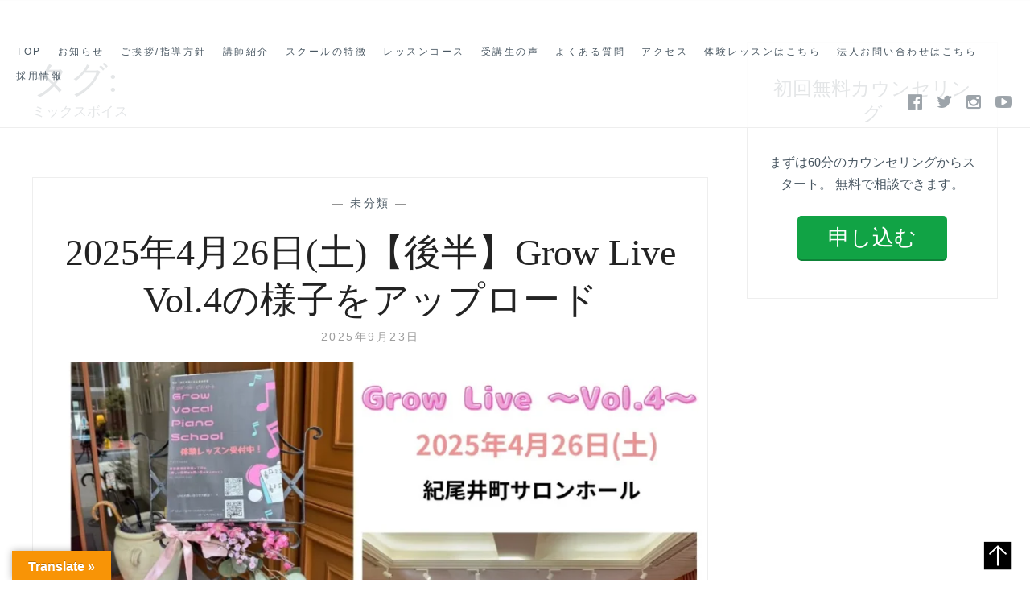

--- FILE ---
content_type: text/html; charset=UTF-8
request_url: https://grow-vocalschool.com/tag/%E3%83%9F%E3%83%83%E3%82%AF%E3%82%B9%E3%83%9C%E3%82%A4%E3%82%B9/
body_size: 24149
content:
<!DOCTYPE html><html dir="ltr" lang="ja" prefix="og: https://ogp.me/ns#"><head><meta charset="UTF-8"><meta name="viewport" content="width=device-width, initial-scale=1"><link rel="profile" href="http://gmpg.org/xfn/11"><link rel="pingback" href="https://grow-vocalschool.com/xmlrpc.php"><title>ミックスボイス | Grow Vocal Piano School</title><meta name="robots" content="max-image-preview:large" /><link rel="canonical" href="https://grow-vocalschool.com/tag/%e3%83%9f%e3%83%83%e3%82%af%e3%82%b9%e3%83%9c%e3%82%a4%e3%82%b9/" /><link rel="next" href="https://grow-vocalschool.com/tag/%E3%83%9F%E3%83%83%E3%82%AF%E3%82%B9%E3%83%9C%E3%82%A4%E3%82%B9/page/2/" /><meta name="generator" content="All in One SEO (AIOSEO) 4.9.3" /> <script type="application/ld+json" class="aioseo-schema">{"@context":"https:\/\/schema.org","@graph":[{"@type":"BreadcrumbList","@id":"https:\/\/grow-vocalschool.com\/tag\/%E3%83%9F%E3%83%83%E3%82%AF%E3%82%B9%E3%83%9C%E3%82%A4%E3%82%B9\/#breadcrumblist","itemListElement":[{"@type":"ListItem","@id":"https:\/\/grow-vocalschool.com#listItem","position":1,"name":"\u30db\u30fc\u30e0","item":"https:\/\/grow-vocalschool.com","nextItem":{"@type":"ListItem","@id":"https:\/\/grow-vocalschool.com\/tag\/%e3%83%9f%e3%83%83%e3%82%af%e3%82%b9%e3%83%9c%e3%82%a4%e3%82%b9\/#listItem","name":"\u30df\u30c3\u30af\u30b9\u30dc\u30a4\u30b9"}},{"@type":"ListItem","@id":"https:\/\/grow-vocalschool.com\/tag\/%e3%83%9f%e3%83%83%e3%82%af%e3%82%b9%e3%83%9c%e3%82%a4%e3%82%b9\/#listItem","position":2,"name":"\u30df\u30c3\u30af\u30b9\u30dc\u30a4\u30b9","previousItem":{"@type":"ListItem","@id":"https:\/\/grow-vocalschool.com#listItem","name":"\u30db\u30fc\u30e0"}}]},{"@type":"CollectionPage","@id":"https:\/\/grow-vocalschool.com\/tag\/%E3%83%9F%E3%83%83%E3%82%AF%E3%82%B9%E3%83%9C%E3%82%A4%E3%82%B9\/#collectionpage","url":"https:\/\/grow-vocalschool.com\/tag\/%E3%83%9F%E3%83%83%E3%82%AF%E3%82%B9%E3%83%9C%E3%82%A4%E3%82%B9\/","name":"\u30df\u30c3\u30af\u30b9\u30dc\u30a4\u30b9 | Grow Vocal Piano School","inLanguage":"ja","isPartOf":{"@id":"https:\/\/grow-vocalschool.com\/#website"},"breadcrumb":{"@id":"https:\/\/grow-vocalschool.com\/tag\/%E3%83%9F%E3%83%83%E3%82%AF%E3%82%B9%E3%83%9C%E3%82%A4%E3%82%B9\/#breadcrumblist"}},{"@type":"Organization","@id":"https:\/\/grow-vocalschool.com\/#organization","name":"Grow Vocal Piano School","description":"\u8d64\u5742\u306b\u3042\u308b\u30dc\u30fc\u30ab\u30eb\u30ec\u30c3\u30b9\u30f3\u6559\u5ba4","url":"https:\/\/grow-vocalschool.com\/","logo":{"@type":"ImageObject","url":"https:\/\/grow-vocalschool.com\/wp-content\/uploads\/2018\/03\/TOP.png","@id":"https:\/\/grow-vocalschool.com\/tag\/%E3%83%9F%E3%83%83%E3%82%AF%E3%82%B9%E3%83%9C%E3%82%A4%E3%82%B9\/#organizationLogo","width":1024,"height":680,"caption":"\u8d64\u5742\u30dc\u30fc\u30ab\u30eb\u30ec\u30c3\u30b9\u30f3\u30b9\u30af\u30fc\u30eb\u300cgrow-vocalschool\u300d"},"image":{"@id":"https:\/\/grow-vocalschool.com\/tag\/%E3%83%9F%E3%83%83%E3%82%AF%E3%82%B9%E3%83%9C%E3%82%A4%E3%82%B9\/#organizationLogo"}},{"@type":"WebSite","@id":"https:\/\/grow-vocalschool.com\/#website","url":"https:\/\/grow-vocalschool.com\/","name":"Grow Vocal Piano School","description":"\u8d64\u5742\u306b\u3042\u308b\u30dc\u30fc\u30ab\u30eb\u30ec\u30c3\u30b9\u30f3\u6559\u5ba4","inLanguage":"ja","publisher":{"@id":"https:\/\/grow-vocalschool.com\/#organization"}}]}</script>    <script data-cfasync="false" data-pagespeed-no-defer>var gtm4wp_datalayer_name = "dataLayer";
	var dataLayer = dataLayer || [];</script> <link rel='dns-prefetch' href='//webfonts.sakura.ne.jp' /><link rel='dns-prefetch' href='//translate.google.com' /><link rel='dns-prefetch' href='//www.googletagmanager.com' /><link rel="alternate" type="application/rss+xml" title="Grow Vocal Piano School &raquo; フィード" href="https://grow-vocalschool.com/feed/" /><link rel="alternate" type="application/rss+xml" title="Grow Vocal Piano School &raquo; コメントフィード" href="https://grow-vocalschool.com/comments/feed/" /><link rel="alternate" type="application/rss+xml" title="Grow Vocal Piano School &raquo; ミックスボイス タグのフィード" href="https://grow-vocalschool.com/tag/%e3%83%9f%e3%83%83%e3%82%af%e3%82%b9%e3%83%9c%e3%82%a4%e3%82%b9/feed/" /><style id='wp-img-auto-sizes-contain-inline-css' type='text/css'>img:is([sizes=auto i],[sizes^="auto," i]){contain-intrinsic-size:3000px 1500px}
/*# sourceURL=wp-img-auto-sizes-contain-inline-css */</style><style id='wp-emoji-styles-inline-css' type='text/css'>img.wp-smiley, img.emoji {
		display: inline !important;
		border: none !important;
		box-shadow: none !important;
		height: 1em !important;
		width: 1em !important;
		margin: 0 0.07em !important;
		vertical-align: -0.1em !important;
		background: none !important;
		padding: 0 !important;
	}
/*# sourceURL=wp-emoji-styles-inline-css */</style><style id='wp-block-library-inline-css' type='text/css'>:root{--wp-block-synced-color:#7a00df;--wp-block-synced-color--rgb:122,0,223;--wp-bound-block-color:var(--wp-block-synced-color);--wp-editor-canvas-background:#ddd;--wp-admin-theme-color:#007cba;--wp-admin-theme-color--rgb:0,124,186;--wp-admin-theme-color-darker-10:#006ba1;--wp-admin-theme-color-darker-10--rgb:0,107,160.5;--wp-admin-theme-color-darker-20:#005a87;--wp-admin-theme-color-darker-20--rgb:0,90,135;--wp-admin-border-width-focus:2px}@media (min-resolution:192dpi){:root{--wp-admin-border-width-focus:1.5px}}.wp-element-button{cursor:pointer}:root .has-very-light-gray-background-color{background-color:#eee}:root .has-very-dark-gray-background-color{background-color:#313131}:root .has-very-light-gray-color{color:#eee}:root .has-very-dark-gray-color{color:#313131}:root .has-vivid-green-cyan-to-vivid-cyan-blue-gradient-background{background:linear-gradient(135deg,#00d084,#0693e3)}:root .has-purple-crush-gradient-background{background:linear-gradient(135deg,#34e2e4,#4721fb 50%,#ab1dfe)}:root .has-hazy-dawn-gradient-background{background:linear-gradient(135deg,#faaca8,#dad0ec)}:root .has-subdued-olive-gradient-background{background:linear-gradient(135deg,#fafae1,#67a671)}:root .has-atomic-cream-gradient-background{background:linear-gradient(135deg,#fdd79a,#004a59)}:root .has-nightshade-gradient-background{background:linear-gradient(135deg,#330968,#31cdcf)}:root .has-midnight-gradient-background{background:linear-gradient(135deg,#020381,#2874fc)}:root{--wp--preset--font-size--normal:16px;--wp--preset--font-size--huge:42px}.has-regular-font-size{font-size:1em}.has-larger-font-size{font-size:2.625em}.has-normal-font-size{font-size:var(--wp--preset--font-size--normal)}.has-huge-font-size{font-size:var(--wp--preset--font-size--huge)}.has-text-align-center{text-align:center}.has-text-align-left{text-align:left}.has-text-align-right{text-align:right}.has-fit-text{white-space:nowrap!important}#end-resizable-editor-section{display:none}.aligncenter{clear:both}.items-justified-left{justify-content:flex-start}.items-justified-center{justify-content:center}.items-justified-right{justify-content:flex-end}.items-justified-space-between{justify-content:space-between}.screen-reader-text{border:0;clip-path:inset(50%);height:1px;margin:-1px;overflow:hidden;padding:0;position:absolute;width:1px;word-wrap:normal!important}.screen-reader-text:focus{background-color:#ddd;clip-path:none;color:#444;display:block;font-size:1em;height:auto;left:5px;line-height:normal;padding:15px 23px 14px;text-decoration:none;top:5px;width:auto;z-index:100000}html :where(.has-border-color){border-style:solid}html :where([style*=border-top-color]){border-top-style:solid}html :where([style*=border-right-color]){border-right-style:solid}html :where([style*=border-bottom-color]){border-bottom-style:solid}html :where([style*=border-left-color]){border-left-style:solid}html :where([style*=border-width]){border-style:solid}html :where([style*=border-top-width]){border-top-style:solid}html :where([style*=border-right-width]){border-right-style:solid}html :where([style*=border-bottom-width]){border-bottom-style:solid}html :where([style*=border-left-width]){border-left-style:solid}html :where(img[class*=wp-image-]){height:auto;max-width:100%}:where(figure){margin:0 0 1em}html :where(.is-position-sticky){--wp-admin--admin-bar--position-offset:var(--wp-admin--admin-bar--height,0px)}@media screen and (max-width:600px){html :where(.is-position-sticky){--wp-admin--admin-bar--position-offset:0px}}

/*# sourceURL=wp-block-library-inline-css */</style><style id='global-styles-inline-css' type='text/css'>:root{--wp--preset--aspect-ratio--square: 1;--wp--preset--aspect-ratio--4-3: 4/3;--wp--preset--aspect-ratio--3-4: 3/4;--wp--preset--aspect-ratio--3-2: 3/2;--wp--preset--aspect-ratio--2-3: 2/3;--wp--preset--aspect-ratio--16-9: 16/9;--wp--preset--aspect-ratio--9-16: 9/16;--wp--preset--color--black: #000000;--wp--preset--color--cyan-bluish-gray: #abb8c3;--wp--preset--color--white: #ffffff;--wp--preset--color--pale-pink: #f78da7;--wp--preset--color--vivid-red: #cf2e2e;--wp--preset--color--luminous-vivid-orange: #ff6900;--wp--preset--color--luminous-vivid-amber: #fcb900;--wp--preset--color--light-green-cyan: #7bdcb5;--wp--preset--color--vivid-green-cyan: #00d084;--wp--preset--color--pale-cyan-blue: #8ed1fc;--wp--preset--color--vivid-cyan-blue: #0693e3;--wp--preset--color--vivid-purple: #9b51e0;--wp--preset--gradient--vivid-cyan-blue-to-vivid-purple: linear-gradient(135deg,rgb(6,147,227) 0%,rgb(155,81,224) 100%);--wp--preset--gradient--light-green-cyan-to-vivid-green-cyan: linear-gradient(135deg,rgb(122,220,180) 0%,rgb(0,208,130) 100%);--wp--preset--gradient--luminous-vivid-amber-to-luminous-vivid-orange: linear-gradient(135deg,rgb(252,185,0) 0%,rgb(255,105,0) 100%);--wp--preset--gradient--luminous-vivid-orange-to-vivid-red: linear-gradient(135deg,rgb(255,105,0) 0%,rgb(207,46,46) 100%);--wp--preset--gradient--very-light-gray-to-cyan-bluish-gray: linear-gradient(135deg,rgb(238,238,238) 0%,rgb(169,184,195) 100%);--wp--preset--gradient--cool-to-warm-spectrum: linear-gradient(135deg,rgb(74,234,220) 0%,rgb(151,120,209) 20%,rgb(207,42,186) 40%,rgb(238,44,130) 60%,rgb(251,105,98) 80%,rgb(254,248,76) 100%);--wp--preset--gradient--blush-light-purple: linear-gradient(135deg,rgb(255,206,236) 0%,rgb(152,150,240) 100%);--wp--preset--gradient--blush-bordeaux: linear-gradient(135deg,rgb(254,205,165) 0%,rgb(254,45,45) 50%,rgb(107,0,62) 100%);--wp--preset--gradient--luminous-dusk: linear-gradient(135deg,rgb(255,203,112) 0%,rgb(199,81,192) 50%,rgb(65,88,208) 100%);--wp--preset--gradient--pale-ocean: linear-gradient(135deg,rgb(255,245,203) 0%,rgb(182,227,212) 50%,rgb(51,167,181) 100%);--wp--preset--gradient--electric-grass: linear-gradient(135deg,rgb(202,248,128) 0%,rgb(113,206,126) 100%);--wp--preset--gradient--midnight: linear-gradient(135deg,rgb(2,3,129) 0%,rgb(40,116,252) 100%);--wp--preset--font-size--small: 13px;--wp--preset--font-size--medium: 20px;--wp--preset--font-size--large: 36px;--wp--preset--font-size--x-large: 42px;--wp--preset--spacing--20: 0.44rem;--wp--preset--spacing--30: 0.67rem;--wp--preset--spacing--40: 1rem;--wp--preset--spacing--50: 1.5rem;--wp--preset--spacing--60: 2.25rem;--wp--preset--spacing--70: 3.38rem;--wp--preset--spacing--80: 5.06rem;--wp--preset--shadow--natural: 6px 6px 9px rgba(0, 0, 0, 0.2);--wp--preset--shadow--deep: 12px 12px 50px rgba(0, 0, 0, 0.4);--wp--preset--shadow--sharp: 6px 6px 0px rgba(0, 0, 0, 0.2);--wp--preset--shadow--outlined: 6px 6px 0px -3px rgb(255, 255, 255), 6px 6px rgb(0, 0, 0);--wp--preset--shadow--crisp: 6px 6px 0px rgb(0, 0, 0);}:where(.is-layout-flex){gap: 0.5em;}:where(.is-layout-grid){gap: 0.5em;}body .is-layout-flex{display: flex;}.is-layout-flex{flex-wrap: wrap;align-items: center;}.is-layout-flex > :is(*, div){margin: 0;}body .is-layout-grid{display: grid;}.is-layout-grid > :is(*, div){margin: 0;}:where(.wp-block-columns.is-layout-flex){gap: 2em;}:where(.wp-block-columns.is-layout-grid){gap: 2em;}:where(.wp-block-post-template.is-layout-flex){gap: 1.25em;}:where(.wp-block-post-template.is-layout-grid){gap: 1.25em;}.has-black-color{color: var(--wp--preset--color--black) !important;}.has-cyan-bluish-gray-color{color: var(--wp--preset--color--cyan-bluish-gray) !important;}.has-white-color{color: var(--wp--preset--color--white) !important;}.has-pale-pink-color{color: var(--wp--preset--color--pale-pink) !important;}.has-vivid-red-color{color: var(--wp--preset--color--vivid-red) !important;}.has-luminous-vivid-orange-color{color: var(--wp--preset--color--luminous-vivid-orange) !important;}.has-luminous-vivid-amber-color{color: var(--wp--preset--color--luminous-vivid-amber) !important;}.has-light-green-cyan-color{color: var(--wp--preset--color--light-green-cyan) !important;}.has-vivid-green-cyan-color{color: var(--wp--preset--color--vivid-green-cyan) !important;}.has-pale-cyan-blue-color{color: var(--wp--preset--color--pale-cyan-blue) !important;}.has-vivid-cyan-blue-color{color: var(--wp--preset--color--vivid-cyan-blue) !important;}.has-vivid-purple-color{color: var(--wp--preset--color--vivid-purple) !important;}.has-black-background-color{background-color: var(--wp--preset--color--black) !important;}.has-cyan-bluish-gray-background-color{background-color: var(--wp--preset--color--cyan-bluish-gray) !important;}.has-white-background-color{background-color: var(--wp--preset--color--white) !important;}.has-pale-pink-background-color{background-color: var(--wp--preset--color--pale-pink) !important;}.has-vivid-red-background-color{background-color: var(--wp--preset--color--vivid-red) !important;}.has-luminous-vivid-orange-background-color{background-color: var(--wp--preset--color--luminous-vivid-orange) !important;}.has-luminous-vivid-amber-background-color{background-color: var(--wp--preset--color--luminous-vivid-amber) !important;}.has-light-green-cyan-background-color{background-color: var(--wp--preset--color--light-green-cyan) !important;}.has-vivid-green-cyan-background-color{background-color: var(--wp--preset--color--vivid-green-cyan) !important;}.has-pale-cyan-blue-background-color{background-color: var(--wp--preset--color--pale-cyan-blue) !important;}.has-vivid-cyan-blue-background-color{background-color: var(--wp--preset--color--vivid-cyan-blue) !important;}.has-vivid-purple-background-color{background-color: var(--wp--preset--color--vivid-purple) !important;}.has-black-border-color{border-color: var(--wp--preset--color--black) !important;}.has-cyan-bluish-gray-border-color{border-color: var(--wp--preset--color--cyan-bluish-gray) !important;}.has-white-border-color{border-color: var(--wp--preset--color--white) !important;}.has-pale-pink-border-color{border-color: var(--wp--preset--color--pale-pink) !important;}.has-vivid-red-border-color{border-color: var(--wp--preset--color--vivid-red) !important;}.has-luminous-vivid-orange-border-color{border-color: var(--wp--preset--color--luminous-vivid-orange) !important;}.has-luminous-vivid-amber-border-color{border-color: var(--wp--preset--color--luminous-vivid-amber) !important;}.has-light-green-cyan-border-color{border-color: var(--wp--preset--color--light-green-cyan) !important;}.has-vivid-green-cyan-border-color{border-color: var(--wp--preset--color--vivid-green-cyan) !important;}.has-pale-cyan-blue-border-color{border-color: var(--wp--preset--color--pale-cyan-blue) !important;}.has-vivid-cyan-blue-border-color{border-color: var(--wp--preset--color--vivid-cyan-blue) !important;}.has-vivid-purple-border-color{border-color: var(--wp--preset--color--vivid-purple) !important;}.has-vivid-cyan-blue-to-vivid-purple-gradient-background{background: var(--wp--preset--gradient--vivid-cyan-blue-to-vivid-purple) !important;}.has-light-green-cyan-to-vivid-green-cyan-gradient-background{background: var(--wp--preset--gradient--light-green-cyan-to-vivid-green-cyan) !important;}.has-luminous-vivid-amber-to-luminous-vivid-orange-gradient-background{background: var(--wp--preset--gradient--luminous-vivid-amber-to-luminous-vivid-orange) !important;}.has-luminous-vivid-orange-to-vivid-red-gradient-background{background: var(--wp--preset--gradient--luminous-vivid-orange-to-vivid-red) !important;}.has-very-light-gray-to-cyan-bluish-gray-gradient-background{background: var(--wp--preset--gradient--very-light-gray-to-cyan-bluish-gray) !important;}.has-cool-to-warm-spectrum-gradient-background{background: var(--wp--preset--gradient--cool-to-warm-spectrum) !important;}.has-blush-light-purple-gradient-background{background: var(--wp--preset--gradient--blush-light-purple) !important;}.has-blush-bordeaux-gradient-background{background: var(--wp--preset--gradient--blush-bordeaux) !important;}.has-luminous-dusk-gradient-background{background: var(--wp--preset--gradient--luminous-dusk) !important;}.has-pale-ocean-gradient-background{background: var(--wp--preset--gradient--pale-ocean) !important;}.has-electric-grass-gradient-background{background: var(--wp--preset--gradient--electric-grass) !important;}.has-midnight-gradient-background{background: var(--wp--preset--gradient--midnight) !important;}.has-small-font-size{font-size: var(--wp--preset--font-size--small) !important;}.has-medium-font-size{font-size: var(--wp--preset--font-size--medium) !important;}.has-large-font-size{font-size: var(--wp--preset--font-size--large) !important;}.has-x-large-font-size{font-size: var(--wp--preset--font-size--x-large) !important;}
/*# sourceURL=global-styles-inline-css */</style><style id='classic-theme-styles-inline-css' type='text/css'>/*! This file is auto-generated */
.wp-block-button__link{color:#fff;background-color:#32373c;border-radius:9999px;box-shadow:none;text-decoration:none;padding:calc(.667em + 2px) calc(1.333em + 2px);font-size:1.125em}.wp-block-file__button{background:#32373c;color:#fff;text-decoration:none}
/*# sourceURL=/wp-includes/css/classic-themes.min.css */</style><link rel='stylesheet' id='liquid-block-speech-css' href='https://grow-vocalschool.com/wp-content/cache/autoptimize/autoptimize_single_b1c191916d9d604f0f5bdcb7e1d783d5.php?ver=6.9' type='text/css' media='all' /><link rel='stylesheet' id='contact-form-7-css' href='https://grow-vocalschool.com/wp-content/cache/autoptimize/autoptimize_single_64ac31699f5326cb3c76122498b76f66.php?ver=6.1.4' type='text/css' media='all' /><link rel='stylesheet' id='google-language-translator-css' href='https://grow-vocalschool.com/wp-content/cache/autoptimize/autoptimize_single_f3bd90ed9190418715605b8aaa05debd.php?ver=6.0.20' type='text/css' media='' /><link rel='stylesheet' id='glt-toolbar-styles-css' href='https://grow-vocalschool.com/wp-content/cache/autoptimize/autoptimize_single_00e7963b92387d2483ebe810f453d32e.php?ver=6.0.20' type='text/css' media='' /><link rel='stylesheet' id='wpcf7-redirect-script-frontend-css' href='https://grow-vocalschool.com/wp-content/cache/autoptimize/autoptimize_single_f7b23dc61faf57c6168b516c4ebac487.php?ver=2c532d7e2be36f6af233' type='text/css' media='all' /><link rel='stylesheet' id='anissa-style-css' href='https://grow-vocalschool.com/wp-content/cache/autoptimize/autoptimize_single_cbaa7b35b81bc1a1581e58efed83bfee.php?ver=6.9' type='text/css' media='all' /><link rel='stylesheet' id='anissa-fontawesome-css' href='https://grow-vocalschool.com/wp-content/cache/autoptimize/autoptimize_single_a207208f1e7533e2d1438db2af73aa7d.php?ver=4.3.0' type='text/css' media='all' /><link rel='stylesheet' id='tablepress-default-css' href='https://grow-vocalschool.com/wp-content/cache/autoptimize/autoptimize_single_67618bce410baf1c5f16513a9af4b1b9.php?ver=3.2.6' type='text/css' media='all' /> <script type="text/javascript" src="https://grow-vocalschool.com/wp-includes/js/jquery/jquery.min.js?ver=3.7.1" id="jquery-core-js"></script> <script defer type="text/javascript" src="https://grow-vocalschool.com/wp-includes/js/jquery/jquery-migrate.min.js?ver=3.4.1" id="jquery-migrate-js"></script> <script defer type="text/javascript" src="//webfonts.sakura.ne.jp/js/sakurav3.js?fadein=0&amp;ver=3.1.4" id="typesquare_std-js"></script> 
 <script defer type="text/javascript" src="https://www.googletagmanager.com/gtag/js?id=G-YVZDGH851G" id="google_gtagjs-js"></script> <script defer id="google_gtagjs-js-after" src="[data-uri]"></script> <link rel="https://api.w.org/" href="https://grow-vocalschool.com/wp-json/" /><link rel="alternate" title="JSON" type="application/json" href="https://grow-vocalschool.com/wp-json/wp/v2/tags/96" /><link rel="EditURI" type="application/rsd+xml" title="RSD" href="https://grow-vocalschool.com/xmlrpc.php?rsd" /><meta name="generator" content="WordPress 6.9" /><style>p.hello{font-size:12px;color:darkgray;}#google_language_translator,#flags{text-align:left;}#google_language_translator{clear:both;}#flags{width:165px;}#flags a{display:inline-block;margin-right:2px;}#google_language_translator{width:auto!important;}div.skiptranslate.goog-te-gadget{display:inline!important;}.goog-tooltip{display: none!important;}.goog-tooltip:hover{display: none!important;}.goog-text-highlight{background-color:transparent!important;border:none!important;box-shadow:none!important;}#google_language_translator select.goog-te-combo{color:#32373c;}#google_language_translator{color:transparent;}body{top:0px!important;}#goog-gt-{display:none!important;}font font{background-color:transparent!important;box-shadow:none!important;position:initial!important;}#glt-translate-trigger{left:20px;right:auto;}#glt-translate-trigger > span{color:#ffffff;}#glt-translate-trigger{background:#f89406;}.goog-te-gadget .goog-te-combo{width:100%;}</style><meta name="generator" content="Site Kit by Google 1.170.0" /> <script defer src="[data-uri]"></script> 
 <script data-cfasync="false" data-pagespeed-no-defer>var dataLayer_content = {"pagePostType":"post","pagePostType2":"tag-post"};
	dataLayer.push( dataLayer_content );</script> <script data-cfasync="false" data-pagespeed-no-defer>(function(w,d,s,l,i){w[l]=w[l]||[];w[l].push({'gtm.start':
new Date().getTime(),event:'gtm.js'});var f=d.getElementsByTagName(s)[0],
j=d.createElement(s),dl=l!='dataLayer'?'&l='+l:'';j.async=true;j.src=
'//www.googletagmanager.com/gtm.js?id='+i+dl;f.parentNode.insertBefore(j,f);
})(window,document,'script','dataLayer','GTM-NGTR6HM');</script> <meta name="google-adsense-platform-account" content="ca-host-pub-2644536267352236"><meta name="google-adsense-platform-domain" content="sitekit.withgoogle.com"><link rel="icon" href="https://grow-vocalschool.com/wp-content/uploads/2018/03/cropped-TOP-1-32x32.png" sizes="32x32" /><link rel="icon" href="https://grow-vocalschool.com/wp-content/uploads/2018/03/cropped-TOP-1-192x192.png" sizes="192x192" /><link rel="apple-touch-icon" href="https://grow-vocalschool.com/wp-content/uploads/2018/03/cropped-TOP-1-180x180.png" /><meta name="msapplication-TileImage" content="https://grow-vocalschool.com/wp-content/uploads/2018/03/cropped-TOP-1-270x270.png" /><style type="text/css" id="wp-custom-css">table.navi_button a {
    font-size: 0.7em !important;
}
.su-accordion.su-u-trim {
    margin: 0em 0 !important;
}
tr:nth-of-type(2n) {
    background: inherit;
}

.menu-top-container a {
    border-bottom: inherit !important;
    padding-bottom: 10px;
}

table.navi_button td {
    padding: 10px 5px !important;
}
.su-accordion.su-u-trim {
    margin: 0em 0 !important;
    padding: 3px 5px;
	    position: relative;
}
.su-accordion.su-u-trim {
    margin: 0em 0 !important;
    text-decoration: none !important;
    display: block;
    padding: 2px 5px !important;
    border-top: 1px solid #000;
    border: 1px solid #616161 !important;
    background-color: rgba(0, 0, 0, 0.6);
    font-size: 1em;
    box-shadow: 0 0 8px #000000b3;
    border-radius: 3px;
}

table.navi_button span a {
    text-decoration: none !important;
    display: block;
    padding: 10px 5px;
    border-top: 1px solid #000;
    border: 1px solid #616161 !important;
    background-color: rgba(0, 0, 0, 0.6);
    font-size: 1em;
    box-shadow: 0 0 8px #000000b3;
    border-radius: 3px;
}

#panel-2-0-0-1 a {
    text-decoration: inherit;
    border-bottom: inherit;
}
.su-accordion.su-u-trim {
    margin: 1.67em 0;
}
.su-spoiler.su-spoiler-style-default.su-spoiler-icon-plus.su-spoiler-closed {
    margin: 0;
}
.su-spoiler.su-spoiler-style-default.su-spoiler-icon-plus {
    margin-bottom: 0;
}
.su-spoiler-title {
    font-size: 16px !IMPORTANT;
    color: white;
    outline: none !important;
	   padding-left: 0 !important;
}
su-spoiler-title {
    border: inherit;
}
span.su-spoiler-icon {
    display: none;
}
.su-spoiler-content.su-u-clearfix.su-u-trim {
    position: absolute;
	width: 100%;
}
.su-spoiler-content.su-u-clearfix.su-u-trim ul {
    position: absolute;
    top: 6px;
    width: 100%;
    background-color: #000000ba;
    border: inherit;
    right: 50%;
    transform: translateX(50%);
}
.su-spoiler-content.su-u-clearfix.su-u-trim ul li {
    color: white;
    border: inherit;
    border-bottom: 1px dashed #eeeeee30;
    padding: 0;
}
/*  */
/*  */
/*  */

.sow-testimonial-text {
    max-height: 300px;
    overflow: scroll;
}

.lsow-pricing-table .lsow-purchase {
    display: none;
}

.site-branding {
    border-bottom: 0px solid #343434;
}

.page-content, .entry-content {
    width: 94%;
    margin-top: 20px;
    margin-left: 3%;
    margin-right: 3%;
    margin-bottom: 30px;
}

.page .hentry {
    border: none;
}

.site-branding {
    display: none;
}


#pg-2-0 {
    margin-top: -25%;
}

.main-navigation {
    width: 100%;
    max-width: 5000px;
    position: fixed;
    z-index: 9999;
    background-color: #ffffffd9;
}

.widget {
    font-size: 16px;
}

body {
    text-align: justify;
}
/*
.question dt {
    float: left;
    width: 10%;
	
    text-align: center;
}
.question dt p {
    width: 4.5vw;
    height: 4.5vw;
    border-radius: 50%;
    overflow: hidden;
    margin: auto;
}
*/

/* .question dd p:after { */
/*     content: "";
    position: absolute;
    top: 50%;
    left: -22px;
    margin-top: -11px;
    border: 10px solid transparent;
    border-right: 16px solid #dcdcdc; */
/* } */
/* .question dd {
    margin-left: 10%;
}
.question dd p {
	position: relative; */
    /* border: 1px solid #d0d0d0; */
/*     display: inline;
    padding: 1vw 2vw;
    border-radius: 8px;
    background-color: gainsboro;
}
 */
/*  */
/* .answer dt {
    float: right;
    width: 10%;
    text-align: center;
}
.answer dt p {
    width: 4.5vw;
    height: 4.5vw;
    border-radius: 50%;
    overflow: hidden;
    margin: auto;
}
.answer dd {
    margin-left: 10%;
    text-align: right;
}
.answer dd p { */
    /* border: 1px solid #d0d0d0; */
/* display: inline-block;
    padding: 1vw 2vw;
    border-radius: 8px;
    background-color: gainsboro;
    max-width: 90%;
	    margin-top: 0;
	    position: relative;
	text-align: left;
} */

/* .answer dd p:after { */
/*     content: "";
    position: absolute;
    top: 50%;
    left: 100%;
    margin-top: -39px;
    border: 10px solid transparent;
border-left: 16px solid #dcdcdc; */
/* } */
.question {
	padding-bottom: 20px;
	height: auto;
}
.answer {
		padding-bottom: 40px;
	height: auto;
}
.question dl {
	display: flex;
	width: 100%;
}
.answer dl {
	display: flex;
	flex-direction: row-reverse;
}
.question dt, .answer dt {
	width: 20%;
	height: 150px; 
}
.question dt img, .answer dt img {
width: 100%;
height: 100%;
object-fit: contain;
/* object-position: top; */
}
.question dd, .answer dd {
	box-sizing: border-box;
	width: 56%;
}
 /*.answer dd{
	display: flex;
	flex-direction: row;
	flex-wrap: wrap;
} */
.under_line {
	text-decoration: underline;
}
.text_700 {
	font-weight: 700;
}
.text-left {
	text-align: left;
}
 .answer .text-right {
	justify-content: flex-end;
}
/* 20221_06_04追加
 * ------------------------------*/
.sp-stickyBtn a {
    display: none;
}

.grecaptcha-logo,.grecaptcha-badge {
    display: none!important;
}
.payment {
    display: -moz-flex;
    display: -webkit-flex;
    display: flex;
    -moz-flex-flow: row wrap;
    -webkit-flex-flow: row wrap;
    flex-flow: row wrap;
    -moz-justify-content: space-between;
    -webkit-justify-content: space-between;
    justify-content: space-between;
}

.payment img {
    width: calc(90%/5);
    object-fit: contain;
}

h1 span {
    display: block;
    font-size: 17px;
}

h1 {
    font-size: 46px!important;
}
.flex-fpay {
    display: -moz-flex;
    display: -webkit-flex;
    display: flex;
    -moz-flex-flow: row wrap;
    -webkit-flex-flow: row wrap;
    flex-flow: row wrap;
    -moz-justify-content: space-between;
    -webkit-justify-content: space-between;
    justify-content: space-between;
    align-items: center;
}

.flex-fpay span {
    width: calc(98%/5);
}
/* voice
 * ------------------------------*/
.voice-area {
    display: -moz-flex;
    display: -webkit-flex;
    display: flex;
    -moz-flex-flow: row wrap;
    -webkit-flex-flow: row wrap;
    flex-flow: row wrap;
    -moz-justify-content: flex-start;
    -webkit-justify-content: flex-start;
    justify-content: flex-start;
}

.voice-item {
    width: calc(96%/3);
    margin: 25px auto;
    text-align: center;
}

.voice-item .sow-testimonial-text {
    overflow-x: hidden;
    overflow-y: scroll;
    padding: 10px 10px 10px 0;
    /* background: #f1f1f1; */
}

.voice-item .lsow-accordion.style3 .lsow-panel .lsow-panel-content {
    /* padding: 0; */
    background: #f4f4f4;
    padding: 10px;
    height: 350px;
}

.voice-user img {
    width: 135px;
	height:135px;
    border-radius: 50%;
	object-fit: cover;
}

.voice-item .lsow-accordion.style3 {
    background: repeating-linear-gradient(45deg, #ffffff, #ffffff 5px, #f3f3f3 5px, #f3f3f3 10px);
}
.voice-item .sow-testimonials {
    width: 100%;
    display: block;
}

.voice-item .sow-testimonials .sow-testimonial-wrapper.sow-user-middle.sow-layout-text-below {
    width: 100%;
    padding: 0;
}
.sub_header {
    position: relative;
    width: 100%;
    height: 250px;
    background: black;
}

.sub_header h2 {
    font-size: 3em!important;
    color: #fff;
    position: absolute;
    top: 50%;
    left: 50%;
    -webkit-transform: translate(-50%,-50%);
    -moz-transform: translate(-50%,-50%);
    -ms-transform: translate(-50%,-50%);
    -o-transform: translate(-50%,-50%);
    transform: translate(-50%,-50%);
}

.main-navigation a img {
    display: none;
}
.site-info a {
    display:block;
    text-decoration: underline;
    color: #929292;
}

.site-info a:hover {
    border-bottom: 0;
}
/*2022/1/30----
 * recruit------*/
.block_flow li {
  position: relative;
  background: #fff;
  margin-bottom: 70px;
  padding: 0;
  border-radius: 20px;
  border-top: none!important;
}

.block_flow li .img {
  width: 100px;
}

.block_flow li .txt {
  padding: 10px 20px;
  font-size: 1.1em;
}

.block_flow li h4 {
  background: #b2b2b2;
  position: relative;
  font-size: 1.2em;
  margin: 0 auto;
  padding: 15px;
  color: #fff;
}

.icon_no {
  font-size: 0.8em;
  font-weight: bold;
  color: #616161;
  background: #fff;
  margin-right: 10px;
  padding: 5px 10px;
  border-radius: 10px;
  font-weight: bold;
  border: 1px solid #b2b2b2;
}

.icon_no span {
  font-size: 1.3em;
  padding-left: 5px;
}

.block_flow li:not(:last-child)::after {
  content: "";
  background: url(/wp-content/uploads/2021/10/img_arrow.png);
  background-size: contain;
  background-repeat: no-repeat;
  background-position: center;
  display: inline-block;
  width: 25px;
  height: 25px;
  position: absolute;
  left: 50%;
  transform: translate(-50%, -50%);
  -webkit-transform: translate(-50%, -50%);
  -ms-transform: translate(-50%, -50%);
  bottom: -60px;
}

.recr-essential {}

.recr-essential table {
    border: none;
    margin: 4em auto;
}

.recr-essential tr {
    border-bottom: solid 1px #b6b6b6;
}

.cond-item {}

.cond-item h4 {
    margin-bottom: 0;
    background: #979797;
    display: inline-block;
    padding: 5px 10px;
    color: #fff;
    font-size: 20px;
    max-width: 150px;
    width: 100%;
    text-align: center;
}

.cond-item li {
    margin-top: 0!important;
    border-top: 0!important;
    line-height: 1.5;
    padding: 0.5em 0 0.5em 1.6em;
}
.cond-item li:before {
  position: absolute;
  font-family: FontAwesome;
  content: "\f14a";
  left : 0.5em;
  color: #5d5d5d;
}
.cond-item ul {
    border: solid 2px #ddd;
    position: relative;
}
/* 20220908 recruit---------------*/
ul.rec-melit.flex {
    display: -moz-flex;
    display: -webkit-flex;
    display: flex;
    -moz-flex-flow: row wrap;
    -webkit-flex-flow: row wrap;
    flex-flow: row wrap;
    -moz-justify-content: space-between;
    -webkit-justify-content: space-between;
    justify-content: space-between;
}

ul.rec-melit li {
    width: calc(100%/3);
    padding: 20px;
    border-top: none;
}

ul.rec-melit li > div {}

ul.rec-melit li > div img {
    width: 195px;
}

ul.rec-melit li h4 {
    font-size: 20px;
    text-align: center;
    background: #979797;
    color: #fff;
    padding: 8px 5px;
    margin-bottom: 5px;
}

ul.rec-melit li p {
    margin-bottom: 5px;
    margin-top: 0;
}
/* contact
---------------------*/
table.defTable01 {
	width: 100%;
	border-collapse: collapse;
	border: none;
}

table.defTable01 th, table.defTable01 td{
	vertical-align: middle;
	padding: 24px 20px;
	border-bottom: 1px solid #ccc;
}

table.defTable01 tr:first-of-type th, table.defTable01 tr:first-of-type td{
	border-top: 1px solid #ccc;
}

table.defTable01 th {
	width: 25%;
	background: #b2b2b2;
	color: #fff;
}
table.defTable01 td.cen {
	text-align: center;
	border: none;
	padding-bottom: 0;
}
table.defTable01 td input {
	font-size: 14px;
}
table.defTable01 td.cen input {
	padding: 1.25rem 2rem;
	color: #fff;
	width: 300px;
	font-size: 20px;
	font-weight: bold;
	letter-spacing: 0.035rem;
	background: #b2b2b2;
	cursor: pointer;
	border: 2px solid #b2b2b2;
	border-radius: 6px;
	margin-top: 30px;
	-webkit-appearance: none;
}

table.defTable01 td.cen input:hover {
	opacity: 0.7;
}

table.defTable01 tr {
	text-align: left;
}

table.defTable01 input[type=checkbox]:nth-of-type( n + 2 ) {
	margin-left: 1.5rem;
}

table.defTable01 input[type=text] {
	border: 1px solid #a8a8a8;
	padding: 1rem;
}

table.defTable01 textarea {
	border: 1px solid #a8a8a8;
	padding: 20px;
	width: 100%;
	font-size: 14px;
	line-height: 1.6;
	height: 160px;
}

table.defTable01 td.tel_area input {
	width: 62%;
}
table.defTable01 td select {
	padding: 0.5rem;
	min-width: 6rem;
	border:none;
}
table.defTable01 th span {
	font-size: 0.75rem;
	background: #ffffff;
	padding: 0.1rem 0.6rem;
	margin-left: 10px;
	font-weight: 300;
	border-radius: 50px;
	color: #000;
}

table.defTable01 input.tdin_01 {
	width: 62%;
}

table.defTable01 input.tdin_02 {
	width: 48%;
}
table.defTable01 input.tdin_02:first-child {
	margin-right: 4%;
}

table.defTable01 input.tdin_03 {
	width: 62%;
}
table.defTable01 td label{
	display: inline-block;
	margin: 4px 0;
}
table.defTable01 td span.space02{
	margin-right: 1rem;
}
table.defTable01 .privacyBox {
	width: 100%;
	padding: 0 20px 20px;
	border: 1px solid #a8a8a8;
	height: 160px;
	background: #FFF;
	overflow-y: scroll;
	margin-bottom: 20px;
	font-size: 0.875rem;
}

table.defTable01 .privacyBox ul{
	margin-top: 0.5rem;
}
table.defTable01 .privacyBox ul li {
	border: none;
	line-height: 150%;
	height: auto;
	list-style-type: disc;
	margin-left: 1.75rem;
}
table.defTable01 .agrBox {
	width: 100%;
	text-align: center;
}

.youtube {
  width: 100%;
  aspect-ratio: 16 / 9;
}
.youtube iframe {
  width: 100%;
  height: 100%;
}
@media screen and (max-width: 769px) {
	.question {
		padding-bottom: 0;
	}
	.question dd, .answer dd {
		width: 78%;
	}
	.question dt, .answer dt {
		height:auto;
	}
#lesson_navi tr{
		display: flex;
		flex-direction: column;
		flex-wrap: wrap;
	}
/* 20221_06_04追加
 * ------------------------------*/
	.sp-stickyBtn a {
    position: fixed;
    display: block;
    bottom: 0;
    text-align: center;
    width: 90%;
    background: #0e8839;
    padding: 10px;
    color: #fff;
    margin: 0 auto;
z-index:999;
}
.voice-item {
    width: 100%;
    margin-bottom: 5em;
}

.sub_header {
    height: 185px;
}

.sub_header h2 {
    font-size: 2em!important;
}
button.menu-toggle {
    display: inline-block;
    width: auto;
}

blockquote {
    float: right;
    display: -moz-flex;
    display: -webkit-flex;
    display: flex;
    -moz-flex-flow: row wrap;
    -webkit-flex-flow: row wrap;
    flex-flow: row wrap;
    -moz-justify-content: space-between;
    -webkit-justify-content: space-between;
    justify-content: space-between;
    width: 45%;
    margin: 5px 0 0;
}

blockquote a {
    width: calc(96%/3);
}
.main-navigation a img {
    width: 35px!important;
	display: inline-block!important;
}


.main-navigation {
    background-color: #ffffff;
}
/*2022/1/30
 * recruit---------*/
.recr-essential tr {
    border-bottom: 0;
}

.recr-essential tr th,.recr-essential tr td {
    display: block;
    width: 100%;
}

.recr-essential tr th {
    background: #e6e6e6;
}
/*20220908------------------------*/
	ul.rec-melit li {
    width: 100%;
    padding: 5px;
}

ul.rec-melit {
    margin-bottom: 5em;
}
	 table.defTable01 {
		 table-layout: fixed;
		 word-break: break-all;
		 word-wrap: break-word;
	 }
	 table.defTable01 tr:first-of-type td {border-top: none;}
	 table.defTable01 tr th, table.defTable01 tr td {
		 display: block;
		 width: 100%;
		 margin: 0 auto;
		 border-left: solid 1px #ccc;
		 border-right: solid 1px #ccc;
		 padding: 10px;
		}
	 table.defTable01 input.tdin_03 {
		 width: 100%;
		 margin: 0 auto;
	 }
	 table.defTable01 th span {
		 float: right;
	 }
	 table.defTable01 input.tdin_01 {
		 width: 100%;
	 }
	 table.defTable01 td.tel_area input {
		 width: 100%;
	 }
	 table.defTable01 td.cen input {
		 width: 90%;
		 display: block;
		 margin: 0 auto;
}

}
/*20241210------------------------*/
	/* 「無料レッスン」ページ（ID: 1145）にのみ適用 */
.page-id-1145 .required {
    color: red;
    font-weight: bold;
}

.page-id-1145 .optional {
    color: white;
    font-weight: normal;
}
/*20250109------------------------*/
	/* 「お問い合わせ」ページにのみ適用 */
/* ページID 1145（お問い合わせページ）にのみ適用 */
/* お問い合わせページの送信ボタン（PC版） */
.page-id-1145 .wpcf7 input[type="submit"] {
    width: 100%;
    padding: 15px;
    font-size: 16px;
    border-radius: 5px;
    background-color: #f44336; /* 赤色に変更 */
    color: #fff;
    text-align: center;
}
/*企業お問い合わせページ*/
.page-id-1722 .wpcf7 input[type="submit"] {
    width: 100%;
    padding: 15px;
    font-size: 16px;
    border-radius: 5px;
    background-color: #f44336; /* 赤色に変更 */
    color: #fff;
    text-align: center;
}


/* お問い合わせページの送信ボタン（SP版） */
@media screen and (max-width: 768px) {
    .page-id-1145 .wpcf7 input[type="submit"] {
        width: 100%;
        padding: 15px;
        font-size: 16px;
        border-radius: 5px;
        background-color: #f44336; /* 赤色に変更 */
        color: #fff;
        text-align: center;
    }
}
/* 企業お問い合わせページの送信ボタン（SP版） */
@media screen and (max-width: 768px) {
    .page-id-1722 .wpcf7 input[type="submit"] {
        width: 100%;
        padding: 15px;
        font-size: 16px;
        border-radius: 5px;
        background-color: #f44336; /* 赤色に変更 */
        color: #fff;
        text-align: center;
    }
}
/*20250112------------------------*//* page-id-2のページでのみ、br-spクラスにスタイルを適用 */
.page-id-2 .br-sp {
    display: none !important; /* 画面幅768px以上のPC版で改行を非表示にする */
}

@media screen and (max-width: 768px) {
    /* スマホ版では改行を表示 */
    .page-id-2 .br-sp {
        display: block !important;
    }
}
/*20250127追加*/
.page-id-3750 .lesson-title {
    margin: 0 auto; /* 左右の自動余白で中央揃え */
    text-align: center; /* テキスト自体も中央揃え */
    display: block; /* ブロック全体を扱う */
    margin-top: 40px; /* タイトル上部の余白 */
    margin-bottom: 20px; /* タイトル下部の余白 */
	  padding:10px 20px;
}

#tablepress-13 td, #tablepress-13 th {
    border: 1px solid #333; /* セルの枠線 */
    border-collapse: collapse; /* 二重線防止 */
}

#tablepress-13 {
    border: 1px solid #333; /* テーブル全体の枠線 */
    border-collapse: collapse; /* 線が重ならないように統合 */
}

.page-id-3805 .lesson-title {
    margin: 0 auto; /* 左右の自動余白で中央揃え */
    text-align: center; /* テキスト自体も中央揃え */
    display: block; /* ブロック全体を扱う */
    margin-top: 40px; /* タイトル上部の余白 */
    margin-bottom: 20px; /* タイトル下部の余白 */
	  padding:10px 20px;
}

#tablepress-14 td, #tablepress-14 th {
    border: 1px solid #333; /* セルの枠線 */
    border-collapse: collapse; /* 二重線防止 */
}

#tablepress-14 {
    border: 1px solid #333; /* テーブル全体の枠線 */
    border-collapse: collapse; /* 線が重ならないように統合 */
}

/*20250130ファーストビュータイトルCSS*/
/* Google Fontsからフォントをインポート */
@import url('https://fonts.googleapis.com/css2?family=Roboto:wght@400;700&display=swap')

.title-container {
  display: flex;
  flex-direction: column;
  justify-content: center;
  align-items: center;
  gap: 40px;  /* 各単語の間隔 */
  margin-top: 20px;  /* タイトルの上部に余白を追加 */
  font-family: 'Roboto', sans-serif;  /* Robotoフォントに変更 */
  background-image: url('your-image-path.jpg');  /* 背景画像を設定 */
  background-size: cover;
  background-position: center;
  padding: 30px;  /* 背景画像の余白調整 */
}

.title-container span {
  font-size: 36px; /* 各単語のフォントサイズ */
  font-weight: bold;
  color: #ffffff;  /* 白色に設定 */
  letter-spacing: 2px; /* 文字間隔を広げる */
  text-shadow: 2px 2px 5px rgba(0, 0, 0, 0.5); /* 文字に影をつける */
text-transform: none !important; /* 他のスタイルを上書き */
}

.middle-row {
  display: flex;
  justify-content: center;
  gap: 50px; /* 単語間の間隔を50pxに変更 */
}

/* ピアノコースの背景画像追加 */
/* ピアノコースページでのみ改行を制御 */
@media screen and (min-width: 768px) {
  body.page-id-3805 .br-sp {
    display: none; /* ピアノコースページでPCでを非表示に */
  }
}

/* ピアノコースページのヘッダー部分 */
body.page-id-3805 .page-header {
  position: relative;
  text-align: center;
  margin-bottom: 30px;
}

body.page-id-3805 .header-image {
  width: 100%; /* 画像を画面幅いっぱいに広げる */
  height: auto;
  max-height: 400px; /* 画像の最大高さを指定 */
  object-fit: cover; /* 画像が切れないように調整 */
}

body.page-id-3805 .lesson-title {
  position: absolute;
  top: 50%;
  left: 50%;
  transform: translate(-50%, -50%); /* タイトルを中央に配置 */
  font-size: 48px;
  font-weight: bold;
  color: white;
  text-shadow: 3px 3px 12px rgba(0, 0, 0, 0.7); /* 文字に影をつけて視認性を高める */
  margin: 0;
}

/* 画面幅414px以下の場合の調整 */
@media screen and (max-width: 414px) {
  body.page-id-3805 .lesson-title {
    font-size: 32px;  /* フォントサイズを小さく調整 */
    text-align: center;  /* 中央に配置 */
    white-space: nowrap;  /* 改行しないようにする */
    top: 50%;  /* 垂直位置を調整 */
    left: 50%;
    transform: translate(-50%, -50%);  /* 位置を中央に保持 */
  }
}


/* ボーカルコースページ */
@media screen and (min-width: 768px) {
  body.page-id-3750 .br-sp {
    display: none; /* ボーカルコースページでPC版で非表示に */
  }
}

/* ボーカルコースページのヘッダー部分 */
body.page-id-3750 .page-header {
  position: relative;
  text-align: center;
  margin-bottom: 30px;
}

body.page-id-3750 .header-image {
  width: 100%; /* 画像を画面幅いっぱいに広げる */
  height: auto;
  max-height: 400px; /* 画像の最大高さを指定 */
  object-fit: cover; /* 画像が切れないように調整 */
}

body.page-id-3750 h2.lesson-title {
  position: absolute;
  top: 50%;
  left: 50%;
  transform: translate(-50%, -50%); /* タイトルを中央に配置 */
  font-size: 48px; /* PC版では48pxに設定 */
  font-weight: bold;
  color: white;
  text-shadow: 3px 3px 12px rgba(0, 0, 0, 0.7); /* 文字に影をつけて視認性を高める */
  margin: 0;
  z-index: 10;
  line-height: 1.2; /* 行間を調整 */
  word-wrap: break-word; /* 単語の途中で改行を許可 */
  white-space: normal; /* 文字が自動で改行されるようにする */
}

/* レスポンシブ対応：画面サイズに応じたタイトルのフォントサイズ調整 */
@media screen and (max-width: 1024px) {
  body.page-id-3750 h2.lesson-title {
    font-size: 40px; /* 中くらいの画面サイズ */
  }
}

@media screen and (max-width: 768px) {
  body.page-id-3750 h2.lesson-title {
    font-size: 36px; /* スマホでも36pxにする */
    width: 90%; /* テキストボックスの幅を広げる */
    margin: 0 auto; /* 中央揃えにする */
  }
}


@media screen and (max-width: 480px) {
  body.page-id-3750 h2.lesson-title {
    font-size: 28px; /* より小さな文字サイズに調整 */
    width: 85%; /* さらに幅を広げる */
    margin: 0 auto; /* 中央揃えにする */
  }
}
/* 390px以下の画面サイズ用にさらにフォントサイズを小さくして2行に */
@media screen and (max-width: 390px) {
  body.page-id-3750 h2.lesson-title {
    font-size: 28px; /* さらに小さいフォントサイズに設定 */
    line-height: 1.3; /* 行間を少し広げて2行に収めやすく */
  }
}

/*20250224　SP版ヘッターデザイン*/
/* メニュー部分 */
#site-navigation {
    text-align: left; /* メニューを左に寄せる */
    width: 100%; /* 親要素の幅を100%に設定 */
    margin: 0; /* 余計なマージンを削除 */
    padding: 0; /* 内側の余白を削除 */
}

/* PC版でのみ横の余白を追加と上部の余白を追加 */
@media screen and (min-width: 769px) {
    #site-navigation {
        padding: 20px; /* 横と上部に余白を追加 */
    }
    .mail-link {
        display: none !important; /* PC版で体験レッスンボタンを非表示にする */
    }
}

/* 電話アイコンの調整 */
.phone-button {
    margin-left: 5px; /* メニューアイコンと電話アイコンの間に隙間を作る */
    left: -10px; /* 左に移動してさらに左寄せ */
}

/* メニューアイテムのスタイル */
#primary-menu li {
    display: inline-block; /* 横並びに設定 */
    margin-right: 20px; /* メニュー間の隙間を調整 */
}

/* アイコンのサイズ調整 */
a img {
    width: 40px;
    height: 40px;
    margin-right: 5px;
    vertical-align: middle;
}

/* メールリンクのスタイル */
.mail-link {
    display: inline-block;
    background-color: #000;
    color: #fff !important;
    padding: 8px 15px;
    border-radius: 20px;
    text-align: center;
    text-decoration: none;
    font-size: 11px;
    font-style: normal;
    transition: all 0.3s ease;
    white-space: nowrap;
    width: 170px;
    vertical-align: middle; /* アイコンとボタンを縦方向で中央揃え */
    position: relative; /* 擬似要素に必要 */
    overflow: hidden; /* エフェクトがボタン内に収まるように */
}


/* ホバー時のエフェクト */
.mail-link:hover {
    background-color: #333;
    transform: scale(1.05);
}

/* すべての要素を1行に収めるための調整 */
blockquote {
    display: inline-block;
    white-space: nowrap;
    gap: 10px;
    padding: 0;
}

/* スマホ表示時の調整 */
@media screen and (max-width: 769px) {
    blockquote {
        float: none;
    }
}

/* PC版で体験レッスンボタンを非表示に */
@media screen and (min-width: 769px) {
    .mail-link {
        display: none !important; /* 非表示にする */
    }
}

/* 光るエフェクト */
.mail-link.shiny:before {
    content: "";
    position: absolute;
    top: -200%;
    left: -150%;
    width: 70px;
    height: 500%;
    background: linear-gradient(90deg, rgba(255, 255, 255, 0), rgba(255, 255, 255, 0.6) 40%, rgba(255, 255, 255, 0), rgba(255, 255, 255, 0.6), rgba(255, 255, 255, 0));
    transform: rotate(60deg);
    animation: shine 3s infinite linear;
    z-index: 1; /* エフェクトがボタンの上に表示されるように */
}

/* 光るエフェクトのアニメーション */
@keyframes shine {
    0% {
        left: -100%;
    }
    80% {
        left: 150%;
    }
    100% {
        left: 150%;
    }
}</style><style type="text/css" id="c4wp-checkout-css">.woocommerce-checkout .c4wp_captcha_field {
						margin-bottom: 10px;
						margin-top: 15px;
						position: relative;
						display: inline-block;
					}</style><style type="text/css" id="c4wp-v3-lp-form-css">.login #login, .login #lostpasswordform {
					min-width: 350px !important;
				}
				.wpforms-field-c4wp iframe {
					width: 100% !important;
				}</style> <script defer src="[data-uri]"></script>  <script defer src="[data-uri]"></script>  <noscript><iframe src="https://www.googletagmanager.com/ns.html?id=GTM-MPC2B87L"
height="0" width="0" style="display:none;visibility:hidden"></iframe></noscript><link rel='stylesheet' id='su-shortcodes-css' href='https://grow-vocalschool.com/wp-content/cache/autoptimize/autoptimize_single_db7009310a85da4afa7b273d820bf5fe.php?ver=7.4.8' type='text/css' media='all' /></head><body class="archive tag tag-96 wp-custom-logo wp-theme-anissa group-blog"><div id="page" class="hfeed site"> <a class="skip-link screen-reader-text" href="#content">コンテンツにスキップ</a><header id="masthead" class="site-header" role="banner"><nav id="site-navigation" class="main-navigation clear" role="navigation"> <button class="menu-toggle" aria-controls="primary-menu" aria-expanded="false">メニュー</button><blockquote> <a href="tel:0355752055" class="phone-button"><img src="/wp-content/uploads/2021/06/tel-icon.png"></a> <a href="/free-lesson/" class="mail-link shiny">体験レッスンはコチラ &raquo;</a> <a href="https://lin.ee/zyFC2No"><img src="/wp-content/uploads/2021/06/line-icon.png"></a></blockquote><div class="menu-top-container"><ul id="primary-menu" class="menu"><li id="menu-item-60" class="menu-item menu-item-type-custom menu-item-object-custom menu-item-home menu-item-60"><a href="https://grow-vocalschool.com/">TOP</a></li><li id="menu-item-1337" class="menu-item menu-item-type-custom menu-item-object-custom menu-item-home menu-item-1337"><a href="https://grow-vocalschool.com/#news">お知らせ</a></li><li id="menu-item-1779" class="menu-item menu-item-type-custom menu-item-object-custom menu-item-home menu-item-1779"><a href="https://grow-vocalschool.com/#aisatsu">ご挨拶/指導方針</a></li><li id="menu-item-298" class="menu-item menu-item-type-custom menu-item-object-custom menu-item-home menu-item-298"><a href="https://grow-vocalschool.com/#teacher">講師紹介</a></li><li id="menu-item-1673" class="menu-item menu-item-type-custom menu-item-object-custom menu-item-home menu-item-1673"><a href="https://grow-vocalschool.com/#schoolinfo">スクールの特徴</a></li><li id="menu-item-3302" class="menu-item menu-item-type-post_type menu-item-object-page menu-item-3302"><a href="https://grow-vocalschool.com/lesson-corse/">レッスンコース</a></li><li id="menu-item-1674" class="menu-item menu-item-type-custom menu-item-object-custom menu-item-home menu-item-1674"><a href="https://grow-vocalschool.com/#studentsvice">受講生の声</a></li><li id="menu-item-170" class="menu-item menu-item-type-custom menu-item-object-custom menu-item-home menu-item-170"><a href="https://grow-vocalschool.com/#Question">よくある質問</a></li><li id="menu-item-1276" class="menu-item menu-item-type-custom menu-item-object-custom menu-item-home menu-item-1276"><a href="https://grow-vocalschool.com/#access">アクセス</a></li><li id="menu-item-2211" class="menu-item menu-item-type-post_type menu-item-object-page menu-item-2211"><a href="https://grow-vocalschool.com/free-lesson/">体験レッスンはこちら</a></li><li id="menu-item-1739" class="menu-item menu-item-type-post_type menu-item-object-page menu-item-1739"><a href="https://grow-vocalschool.com/contact02/">法人お問い合わせはこちら</a></li><li id="menu-item-2810" class="menu-item menu-item-type-post_type menu-item-object-page menu-item-2810"><a href="https://grow-vocalschool.com/recruit/">採用情報</a></li></ul></div><div class="social-links"><ul id="menu-socials-top-menu" class="menu"><li id="menu-item-8" class="menu-item menu-item-type-custom menu-item-object-custom menu-item-8"><a href="https://www.facebook.com/rinaharada.vocalschool/"><span class="screen-reader-text">Facebook</span></a></li><li id="menu-item-9" class="menu-item menu-item-type-custom menu-item-object-custom menu-item-9"><a href="https://twitter.com/Grow_VocalPiano"><span class="screen-reader-text">Twitter</span></a></li><li id="menu-item-12" class="menu-item menu-item-type-custom menu-item-object-custom menu-item-12"><a href="https://www.instagram.com/grow_vocal_piano_school/"><span class="screen-reader-text">Instagram</span></a></li><li id="menu-item-1373" class="menu-item menu-item-type-custom menu-item-object-custom menu-item-1373"><a href="https://www.youtube.com/channel/UCnTqkmnvheef7slEMnJ-sHA/videos"><span class="screen-reader-text">YouTube</span></a></li></ul></div></nav><div class="site-branding"><a href="https://grow-vocalschool.com/" class="custom-logo-link" rel="home"><img width="1024" height="680" src="https://grow-vocalschool.com/wp-content/uploads/2018/03/TOP.png" class="custom-logo" alt="赤坂ボーカルレッスンスクール「grow-vocalschool」" decoding="async" fetchpriority="high" srcset="https://grow-vocalschool.com/wp-content/uploads/2018/03/TOP.png 1024w, https://grow-vocalschool.com/wp-content/uploads/2018/03/TOP-300x199.png 300w, https://grow-vocalschool.com/wp-content/uploads/2018/03/TOP-768x510.png 768w, https://grow-vocalschool.com/wp-content/uploads/2018/03/TOP-480x320.png 480w, https://grow-vocalschool.com/wp-content/uploads/2018/03/TOP-452x300.png 452w, https://grow-vocalschool.com/wp-content/uploads/2018/03/TOP-272x182.png 272w" sizes="(max-width: 1024px) 100vw, 1024px" /></a><h1 class="site-title"><a href="https://grow-vocalschool.com/" rel="home">Grow Vocal Piano School</a></h1><h2 class="site-description">赤坂にあるボーカルレッスン教室</h2></div></header><div id="content" class="site-content"><div class="wrap clear"><div id="primary" class="content-area"><main id="main" class="site-main" role="main"><header class="page-header"><h1 class="page-title">タグ: <span>ミックスボイス</span></h1></header><article id="post-4287" class="post-4287 post type-post status-publish format-standard has-post-thumbnail hentry category-1 tag-cover tag-grow tag-lesson tag-live tag-piano tag-song tag-tokyo tag-vocal tag-youtube tag-66 tag-12 tag-86 tag-104 tag-23 tag-211 tag-6 tag-67 tag-11 tag-36 tag-96 tag-29 tag-208 tag-94 tag-71 tag-50 tag-68 tag-7 tag-206 tag-73 tag-8 tag-72 tag-53 tag-443 tag-157 tag-9 tag-10 tag-79"><div class="entry-cat"> &mdash; <a href="https://grow-vocalschool.com/category/%e6%9c%aa%e5%88%86%e9%a1%9e/" rel="category tag">未分類</a> &mdash;</div><header class="entry-header"><h1 class="entry-title"><a href="https://grow-vocalschool.com/2025%e5%b9%b44%e6%9c%8826%e6%97%a5%e5%9c%9f%e3%80%90%e5%be%8c%e5%8d%8a%e3%80%91grow-live-vol-4%e3%81%ae%e6%a7%98%e5%ad%90%e3%82%92%e3%82%a2%e3%83%83%e3%83%97%e3%83%ad%e3%83%bc%e3%83%89/" rel="bookmark">2025年4月26日(土)【後半】Grow Live Vol.4の様子をアップロード</a></h1><div class="entry-datetop"> <a href="https://grow-vocalschool.com/2025%e5%b9%b44%e6%9c%8826%e6%97%a5%e5%9c%9f%e3%80%90%e5%be%8c%e5%8d%8a%e3%80%91grow-live-vol-4%e3%81%ae%e6%a7%98%e5%ad%90%e3%82%92%e3%82%a2%e3%83%83%e3%83%97%e3%83%ad%e3%83%bc%e3%83%89/" title="2025年4月26日(土)【後半】Grow Live Vol.4の様子をアップロード">2025年9月23日</a></div><div class="featured-image"> <a href="https://grow-vocalschool.com/2025%e5%b9%b44%e6%9c%8826%e6%97%a5%e5%9c%9f%e3%80%90%e5%be%8c%e5%8d%8a%e3%80%91grow-live-vol-4%e3%81%ae%e6%a7%98%e5%ad%90%e3%82%92%e3%82%a2%e3%83%83%e3%83%97%e3%83%ad%e3%83%bc%e3%83%89/" title="2025年4月26日(土)【後半】Grow Live Vol.4の様子をアップロード"><img width="900" height="450" src="https://grow-vocalschool.com/wp-content/uploads/2025/06/vol.4-900x450.webp" class="attachment-anissa-home size-anissa-home wp-post-image" alt="" decoding="async" /></a></div></header><div class="entry-summary"><p>こんにちは Grow Vocal Piano School 事務局です。 2025年4月26日(土) Grow LIVE vol.4～生徒さん達の発表会〜 を開催致しました。 お待たせしました。本日、そちらの「後編」の動&hellip; <a class="more-link" href="https://grow-vocalschool.com/2025%e5%b9%b44%e6%9c%8826%e6%97%a5%e5%9c%9f%e3%80%90%e5%be%8c%e5%8d%8a%e3%80%91grow-live-vol-4%e3%81%ae%e6%a7%98%e5%ad%90%e3%82%92%e3%82%a2%e3%83%83%e3%83%97%e3%83%ad%e3%83%bc%e3%83%89/">もっと読む <span class="screen-reader-text">2025年4月26日(土)【後半】Grow Live Vol.4の様子をアップロード</span></a></p></div></article><article id="post-4276" class="post-4276 post type-post status-publish format-standard has-post-thumbnail hentry category-event category-1 tag-cover tag-grow tag-lesson tag-live tag-piano tag-song tag-tokyo tag-vocal tag-youtube tag-66 tag-12 tag-86 tag-104 tag-23 tag-211 tag-6 tag-67 tag-11 tag-36 tag-96 tag-29 tag-208 tag-94 tag-71 tag-50 tag-68 tag-7 tag-206 tag-73 tag-8 tag-72 tag-53 tag-443 tag-157 tag-9 tag-10 tag-79"><div class="entry-cat"> &mdash; <a href="https://grow-vocalschool.com/category/event/" rel="category tag">お知らせ</a>, <a href="https://grow-vocalschool.com/category/%e6%9c%aa%e5%88%86%e9%a1%9e/" rel="category tag">未分類</a> &mdash;</div><header class="entry-header"><h1 class="entry-title"><a href="https://grow-vocalschool.com/2025%e5%b9%b44%e6%9c%8826%e6%97%a5%e5%9c%9f%e3%80%90%e5%89%8d%e5%8d%8a%e3%80%91grow-live-vol-4%e3%81%ae%e6%a7%98%e5%ad%90%e3%82%92%e3%82%a2%e3%83%83%e3%83%97%e3%83%ad%e3%83%bc%e3%83%89/" rel="bookmark">2025年4月26日(土)【前半】Grow Live Vol.4の様子をアップロード</a></h1><div class="entry-datetop"> <a href="https://grow-vocalschool.com/2025%e5%b9%b44%e6%9c%8826%e6%97%a5%e5%9c%9f%e3%80%90%e5%89%8d%e5%8d%8a%e3%80%91grow-live-vol-4%e3%81%ae%e6%a7%98%e5%ad%90%e3%82%92%e3%82%a2%e3%83%83%e3%83%97%e3%83%ad%e3%83%bc%e3%83%89/" title="2025年4月26日(土)【前半】Grow Live Vol.4の様子をアップロード">2025年6月29日</a></div><div class="featured-image"> <a href="https://grow-vocalschool.com/2025%e5%b9%b44%e6%9c%8826%e6%97%a5%e5%9c%9f%e3%80%90%e5%89%8d%e5%8d%8a%e3%80%91grow-live-vol-4%e3%81%ae%e6%a7%98%e5%ad%90%e3%82%92%e3%82%a2%e3%83%83%e3%83%97%e3%83%ad%e3%83%bc%e3%83%89/" title="2025年4月26日(土)【前半】Grow Live Vol.4の様子をアップロード"><img width="900" height="450" src="https://grow-vocalschool.com/wp-content/uploads/2025/06/vol.4-900x450.webp" class="attachment-anissa-home size-anissa-home wp-post-image" alt="" decoding="async" /></a></div></header><div class="entry-summary"><p>こんにちは Grow Vocal Piano School 事務局です。 2025年4月26日(土) Grow LIVE vol.4～生徒さん達の発表会〜 を開催致しました。 本日、そちらの「前編」の動画公開をさせていた&hellip; <a class="more-link" href="https://grow-vocalschool.com/2025%e5%b9%b44%e6%9c%8826%e6%97%a5%e5%9c%9f%e3%80%90%e5%89%8d%e5%8d%8a%e3%80%91grow-live-vol-4%e3%81%ae%e6%a7%98%e5%ad%90%e3%82%92%e3%82%a2%e3%83%83%e3%83%97%e3%83%ad%e3%83%bc%e3%83%89/">もっと読む <span class="screen-reader-text">2025年4月26日(土)【前半】Grow Live Vol.4の様子をアップロード</span></a></p></div></article><article id="post-4230" class="post-4230 post type-post status-publish format-standard has-post-thumbnail hentry category-event tag-cover tag-lesson tag-music tag-piano tag-pianoversion tag-song tag-tokyo tag-vocal tag-209 tag-66 tag-207 tag-12 tag-86 tag-104 tag-23 tag-211 tag-286 tag-6 tag-67 tag-36 tag-96 tag-29 tag-208 tag-94 tag-71 tag-434 tag-433 tag-210 tag-205 tag-50 tag-68 tag-7 tag-206 tag-73 tag-8 tag-72 tag-435 tag-184 tag-53 tag-432 tag-98 tag-9 tag-431 tag-19"><div class="entry-cat"> &mdash; <a href="https://grow-vocalschool.com/category/event/" rel="category tag">お知らせ</a> &mdash;</div><header class="entry-header"><h1 class="entry-title"><a href="https://grow-vocalschool.com/2024%e5%b9%b410%e6%9c%8819%e6%97%a5%e5%9c%9f%e3%81%ab%e8%a1%8c%e3%82%8f%e3%82%8c%e3%81%9f%e7%99%ba%e8%a1%a8%e4%bc%9a%e3%81%ae%e6%a7%98%e5%ad%90%e3%82%92%e3%82%a2%e3%83%83%e3%83%97%ef%bc%81/" rel="bookmark">2024年10月19日(土)に行われた発表会の様子をアップ！</a></h1><div class="entry-datetop"> <a href="https://grow-vocalschool.com/2024%e5%b9%b410%e6%9c%8819%e6%97%a5%e5%9c%9f%e3%81%ab%e8%a1%8c%e3%82%8f%e3%82%8c%e3%81%9f%e7%99%ba%e8%a1%a8%e4%bc%9a%e3%81%ae%e6%a7%98%e5%ad%90%e3%82%92%e3%82%a2%e3%83%83%e3%83%97%ef%bc%81/" title="2024年10月19日(土)に行われた発表会の様子をアップ！">2025年3月9日</a></div><div class="featured-image"> <a href="https://grow-vocalschool.com/2024%e5%b9%b410%e6%9c%8819%e6%97%a5%e5%9c%9f%e3%81%ab%e8%a1%8c%e3%82%8f%e3%82%8c%e3%81%9f%e7%99%ba%e8%a1%a8%e4%bc%9a%e3%81%ae%e6%a7%98%e5%ad%90%e3%82%92%e3%82%a2%e3%83%83%e3%83%97%ef%bc%81/" title="2024年10月19日(土)に行われた発表会の様子をアップ！"><img width="900" height="450" src="https://grow-vocalschool.com/wp-content/uploads/2025/03/Blue-Pink-Holographic-Modern-Music-Youtube-Thumbnail-900x450.jpeg" class="attachment-anissa-home size-anissa-home wp-post-image" alt="" decoding="async" /></a></div></header><div class="entry-summary"><p>こんにちは！ Grow Vocal Piano School 事務局です。 遅ればせながら、2024年10月19日(土)に行われた、 Grow LIVE vol.3〜生徒さん達の発表会〜 動画を公開いたしました♪♪♪ 今&hellip; <a class="more-link" href="https://grow-vocalschool.com/2024%e5%b9%b410%e6%9c%8819%e6%97%a5%e5%9c%9f%e3%81%ab%e8%a1%8c%e3%82%8f%e3%82%8c%e3%81%9f%e7%99%ba%e8%a1%a8%e4%bc%9a%e3%81%ae%e6%a7%98%e5%ad%90%e3%82%92%e3%82%a2%e3%83%83%e3%83%97%ef%bc%81/">もっと読む <span class="screen-reader-text">2024年10月19日(土)に行われた発表会の様子をアップ！</span></a></p></div></article><article id="post-3552" class="post-3552 post type-post status-publish format-standard has-post-thumbnail hentry category-event category-1 tag-grow tag-grow-vocal-piano-school tag-lesson tag-music tag-piano tag-tamami tag-tokyo tag-vocal tag-12 tag-23 tag-6 tag-67 tag-96 tag-29 tag-94 tag-71 tag-50 tag-73 tag-8 tag-72 tag-9 tag-407 tag-19"><div class="entry-cat"> &mdash; <a href="https://grow-vocalschool.com/category/event/" rel="category tag">お知らせ</a>, <a href="https://grow-vocalschool.com/category/%e6%9c%aa%e5%88%86%e9%a1%9e/" rel="category tag">未分類</a> &mdash;</div><header class="entry-header"><h1 class="entry-title"><a href="https://grow-vocalschool.com/%e3%80%90grow%e8%ac%9b%e5%b8%ab%e3%80%9c%e5%80%8b%e4%ba%ba%e3%82%a4%e3%83%99%e3%83%b3%e3%83%88%e5%91%8a%e7%9f%a5%e3%80%91%e9%81%93%e5%ad%90%e5%85%88%e7%94%9f-tamami%e5%85%88%e7%94%9f/" rel="bookmark">【Grow講師〜個人イベント告知】道子先生/Tamami先生</a></h1><div class="entry-datetop"> <a href="https://grow-vocalschool.com/%e3%80%90grow%e8%ac%9b%e5%b8%ab%e3%80%9c%e5%80%8b%e4%ba%ba%e3%82%a4%e3%83%99%e3%83%b3%e3%83%88%e5%91%8a%e7%9f%a5%e3%80%91%e9%81%93%e5%ad%90%e5%85%88%e7%94%9f-tamami%e5%85%88%e7%94%9f/" title="【Grow講師〜個人イベント告知】道子先生/Tamami先生">2024年11月17日</a></div><div class="featured-image"> <a href="https://grow-vocalschool.com/%e3%80%90grow%e8%ac%9b%e5%b8%ab%e3%80%9c%e5%80%8b%e4%ba%ba%e3%82%a4%e3%83%99%e3%83%b3%e3%83%88%e5%91%8a%e7%9f%a5%e3%80%91%e9%81%93%e5%ad%90%e5%85%88%e7%94%9f-tamami%e5%85%88%e7%94%9f/" title="【Grow講師〜個人イベント告知】道子先生/Tamami先生"><img width="900" height="450" src="https://grow-vocalschool.com/wp-content/uploads/2024/11/IMG_3551-900x450.jpeg" class="attachment-anissa-home size-anissa-home wp-post-image" alt="" decoding="async" loading="lazy" /></a></div></header><div class="entry-summary"><p>こんばんは。 Grow講師の個人イベント告知です。 当スクールでは、先生個人のライブ活動も応援しているため、イベントを告知いたします。 皆さん、ご都合あう方々は、お申込みください。お申込みの際、備考に、『Grow生徒』や&hellip; <a class="more-link" href="https://grow-vocalschool.com/%e3%80%90grow%e8%ac%9b%e5%b8%ab%e3%80%9c%e5%80%8b%e4%ba%ba%e3%82%a4%e3%83%99%e3%83%b3%e3%83%88%e5%91%8a%e7%9f%a5%e3%80%91%e9%81%93%e5%ad%90%e5%85%88%e7%94%9f-tamami%e5%85%88%e7%94%9f/">もっと読む <span class="screen-reader-text">【Grow講師〜個人イベント告知】道子先生/Tamami先生</span></a></p></div></article><article id="post-3482" class="post-3482 post type-post status-publish format-standard has-post-thumbnail hentry category-event tag-dtm tag-grow tag-live tag-tv tag-youtube tag-292 tag-344 tag-345 tag-294 tag-350 tag-293 tag-355 tag-365 tag-362 tag-363 tag-346 tag-357 tag-12 tag-23 tag-347 tag-326 tag-6 tag-371 tag-67 tag-96 tag-370 tag-372 tag-366 tag-144 tag-331 tag-368 tag-354 tag-334 tag-208 tag-358 tag-356 tag-364 tag-342 tag-349 tag-340 tag-360 tag-369 tag-50 tag-216 tag-333 tag-7 tag-339 tag-8 tag-184 tag-361 tag-353 tag-53 tag-359 tag-341 tag-343 tag-335 tag-98 tag-9 tag-352 tag-338 tag-337 tag-348 tag-19 tag-336 tag-289 tag-97"><div class="entry-cat"> &mdash; <a href="https://grow-vocalschool.com/category/event/" rel="category tag">お知らせ</a> &mdash;</div><header class="entry-header"><h1 class="entry-title"><a href="https://grow-vocalschool.com/grow-live-vol-1-%e3%80%9c%e7%94%9f%e5%be%92%e3%81%95%e3%82%93%e9%81%94%e3%81%ae%e7%99%ba%e8%a1%a8%e4%bc%9a%e3%80%9c/" rel="bookmark">Grow LIVE vol.1 〜生徒さん達の発表会〜</a></h1><div class="entry-datetop"> <a href="https://grow-vocalschool.com/grow-live-vol-1-%e3%80%9c%e7%94%9f%e5%be%92%e3%81%95%e3%82%93%e9%81%94%e3%81%ae%e7%99%ba%e8%a1%a8%e4%bc%9a%e3%80%9c/" title="Grow LIVE vol.1 〜生徒さん達の発表会〜">2024年6月28日</a></div><div class="featured-image"> <a href="https://grow-vocalschool.com/grow-live-vol-1-%e3%80%9c%e7%94%9f%e5%be%92%e3%81%95%e3%82%93%e9%81%94%e3%81%ae%e7%99%ba%e8%a1%a8%e4%bc%9a%e3%80%9c/" title="Grow LIVE vol.1 〜生徒さん達の発表会〜"><img width="900" height="450" src="https://grow-vocalschool.com/wp-content/uploads/2024/06/Grow-LIVE-Vol.1-900x450.jpg" class="attachment-anissa-home size-anissa-home wp-post-image" alt="" decoding="async" loading="lazy" /></a></div></header><div class="entry-summary"><p>こんにちは Grow Vocal Piano School 事務局です。 この度、、、、 Grow LIVE vol.1 〜生徒さん達の発表会〜 が開催され、動画公開の運びとなりました♪♪♪ パチパチパチ　拍手♪ Gro&hellip; <a class="more-link" href="https://grow-vocalschool.com/grow-live-vol-1-%e3%80%9c%e7%94%9f%e5%be%92%e3%81%95%e3%82%93%e9%81%94%e3%81%ae%e7%99%ba%e8%a1%a8%e4%bc%9a%e3%80%9c/">もっと読む <span class="screen-reader-text">Grow LIVE vol.1 〜生徒さん達の発表会〜</span></a></p></div></article><article id="post-3437" class="post-3437 post type-post status-publish format-standard has-post-thumbnail hentry category-event tag-feat tag-jayed tag-jayedxjuju tag-juju tag-lesson tag-music tag-tokyo tag-vocal tag-325 tag-66 tag-175 tag-12 tag-176 tag-326 tag-320 tag-11 tag-100 tag-96 tag-29 tag-94 tag-71 tag-50 tag-216 tag-7 tag-323 tag-215 tag-73 tag-318 tag-8 tag-72 tag-324 tag-327 tag-9 tag-19"><div class="entry-cat"> &mdash; <a href="https://grow-vocalschool.com/category/event/" rel="category tag">お知らせ</a> &mdash;</div><header class="entry-header"><h1 class="entry-title"><a href="https://grow-vocalschool.com/%e2%98%85news%e3%80%9c%e7%ac%ac41%e5%bc%be%ef%bc%81%e3%82%b3%e3%83%a9%e3%83%9c%e7%ac%ac8%e5%bc%be%ef%bc%81youtube-ch%e6%9b%b4%e6%96%b0%e2%98%85/" rel="bookmark">★NEWS〜第41弾！コラボ第8弾！YouTube ch更新★</a></h1><div class="entry-datetop"> <a href="https://grow-vocalschool.com/%e2%98%85news%e3%80%9c%e7%ac%ac41%e5%bc%be%ef%bc%81%e3%82%b3%e3%83%a9%e3%83%9c%e7%ac%ac8%e5%bc%be%ef%bc%81youtube-ch%e6%9b%b4%e6%96%b0%e2%98%85/" title="★NEWS〜第41弾！コラボ第8弾！YouTube ch更新★">2024年4月20日</a></div><div class="featured-image"> <a href="https://grow-vocalschool.com/%e2%98%85news%e3%80%9c%e7%ac%ac41%e5%bc%be%ef%bc%81%e3%82%b3%e3%83%a9%e3%83%9c%e7%ac%ac8%e5%bc%be%ef%bc%81youtube-ch%e6%9b%b4%e6%96%b0%e2%98%85/" title="★NEWS〜第41弾！コラボ第8弾！YouTube ch更新★"><img width="320" height="180" src="https://grow-vocalschool.com/wp-content/uploads/2024/04/df235e9a7e19364881a300633e3d3854.jpg" class="attachment-anissa-home size-anissa-home wp-post-image" alt="" decoding="async" loading="lazy" srcset="https://grow-vocalschool.com/wp-content/uploads/2024/04/df235e9a7e19364881a300633e3d3854.jpg 320w, https://grow-vocalschool.com/wp-content/uploads/2024/04/df235e9a7e19364881a300633e3d3854-300x169.jpg 300w" sizes="auto, (max-width: 320px) 100vw, 320px" /></a></div></header><div class="entry-summary"><p>こんにちは。東京都港区赤坂にあります。 Grow Vocal Piano School(グロウボーカルピアノスクール/音楽教室)です。 この度、当教室の生徒 様のレッスン成果を作品とし、この様に動画にして、発表させていた&hellip; <a class="more-link" href="https://grow-vocalschool.com/%e2%98%85news%e3%80%9c%e7%ac%ac41%e5%bc%be%ef%bc%81%e3%82%b3%e3%83%a9%e3%83%9c%e7%ac%ac8%e5%bc%be%ef%bc%81youtube-ch%e6%9b%b4%e6%96%b0%e2%98%85/">もっと読む <span class="screen-reader-text">★NEWS〜第41弾！コラボ第8弾！YouTube ch更新★</span></a></p></div></article><article id="post-3429" class="post-3429 post type-post status-publish format-standard has-post-thumbnail hentry category-1 tag-j--ii tag-jii tag-lesson tag-music tag-song tag-tokyo tag-vocal tag-315 tag-12 tag-6 tag-67 tag-96 tag-29 tag-94 tag-71 tag-45 tag-296 tag-74 tag-313 tag-50 tag-80 tag-68 tag-7 tag-317 tag-73 tag-8 tag-72 tag-157 tag-9 tag-10 tag-43 tag-19"><div class="entry-cat"> &mdash; <a href="https://grow-vocalschool.com/category/%e6%9c%aa%e5%88%86%e9%a1%9e/" rel="category tag">未分類</a> &mdash;</div><header class="entry-header"><h1 class="entry-title"><a href="https://grow-vocalschool.com/%e3%80%90%e3%81%8a%e7%9f%a5%e3%82%89%e3%81%9b%e3%80%91%e9%ba%bb%e7%be%8e%e5%85%88%e7%94%9f%e7%89%b9%e5%88%a5%e5%87%ba%e6%bc%94%e2%98%85%e7%ac%ac40%e5%bc%be%ef%bc%81%e3%82%bd%e3%83%ad33%e5%bc%be/" rel="bookmark">【お知らせ】特別出演★第40弾！ソロ33弾♪YouTube ch更新</a></h1><div class="entry-datetop"> <a href="https://grow-vocalschool.com/%e3%80%90%e3%81%8a%e7%9f%a5%e3%82%89%e3%81%9b%e3%80%91%e9%ba%bb%e7%be%8e%e5%85%88%e7%94%9f%e7%89%b9%e5%88%a5%e5%87%ba%e6%bc%94%e2%98%85%e7%ac%ac40%e5%bc%be%ef%bc%81%e3%82%bd%e3%83%ad33%e5%bc%be/" title="【お知らせ】特別出演★第40弾！ソロ33弾♪YouTube ch更新">2024年2月3日</a></div><div class="featured-image"> <a href="https://grow-vocalschool.com/%e3%80%90%e3%81%8a%e7%9f%a5%e3%82%89%e3%81%9b%e3%80%91%e9%ba%bb%e7%be%8e%e5%85%88%e7%94%9f%e7%89%b9%e5%88%a5%e5%87%ba%e6%bc%94%e2%98%85%e7%ac%ac40%e5%bc%be%ef%bc%81%e3%82%bd%e3%83%ad33%e5%bc%be/" title="【お知らせ】特別出演★第40弾！ソロ33弾♪YouTube ch更新"><img width="900" height="450" src="https://grow-vocalschool.com/wp-content/uploads/2024/02/86690f178e81ecf9bdbe7ff2828a44c5-900x450.jpg" class="attachment-anissa-home size-anissa-home wp-post-image" alt="" decoding="async" loading="lazy" /></a></div></header><div class="entry-summary"><p>こんにちは。 Grow事務局です。 先日、ご紹介させて頂きました麻美先生が歌わせて頂きました。 麻美先生はクラシック音楽出身なので、歌曲にチャレンジしてくださいました。 当教室始まって以来の歌曲！ どんな反響があるか、教&hellip; <a class="more-link" href="https://grow-vocalschool.com/%e3%80%90%e3%81%8a%e7%9f%a5%e3%82%89%e3%81%9b%e3%80%91%e9%ba%bb%e7%be%8e%e5%85%88%e7%94%9f%e7%89%b9%e5%88%a5%e5%87%ba%e6%bc%94%e2%98%85%e7%ac%ac40%e5%bc%be%ef%bc%81%e3%82%bd%e3%83%ad33%e5%bc%be/">もっと読む <span class="screen-reader-text">【お知らせ】特別出演★第40弾！ソロ33弾♪YouTube ch更新</span></a></p></div></article><article id="post-3376" class="post-3376 post type-post status-publish format-standard has-post-thumbnail hentry category-event category-1 tag-lesson tag-music tag-piano tag-song tag-youtube tag-66 tag-46 tag-12 tag-279 tag-67 tag-96 tag-29 tag-50 tag-21 tag-215 tag-206 tag-8 tag-278 tag-9 tag-19"><div class="entry-cat"> &mdash; <a href="https://grow-vocalschool.com/category/event/" rel="category tag">お知らせ</a>, <a href="https://grow-vocalschool.com/category/%e6%9c%aa%e5%88%86%e9%a1%9e/" rel="category tag">未分類</a> &mdash;</div><header class="entry-header"><h1 class="entry-title"><a href="https://grow-vocalschool.com/%e2%98%85%e3%83%9c%e3%82%a6%e3%82%b9%e3%83%89%e3%83%a9%e3%83%9e-%e6%9c%ac%e7%b7%a8%e5%85%ac%e9%96%8b%e2%98%85%e6%bc%94%e5%8a%87%e9%83%a8%ef%bd%9e%e7%ac%ac%e4%b8%80%e5%bc%be%ef%bd%9e-%e3%80%8e%e5%b0%8f/" rel="bookmark">★ボイスドラマ 本編公開★演劇部～第一弾～ 『小さき大地に明の星』～本編～</a></h1><div class="entry-datetop"> <a href="https://grow-vocalschool.com/%e2%98%85%e3%83%9c%e3%82%a6%e3%82%b9%e3%83%89%e3%83%a9%e3%83%9e-%e6%9c%ac%e7%b7%a8%e5%85%ac%e9%96%8b%e2%98%85%e6%bc%94%e5%8a%87%e9%83%a8%ef%bd%9e%e7%ac%ac%e4%b8%80%e5%bc%be%ef%bd%9e-%e3%80%8e%e5%b0%8f/" title="★ボイスドラマ 本編公開★演劇部～第一弾～ 『小さき大地に明の星』～本編～">2023年12月9日</a></div><div class="featured-image"> <a href="https://grow-vocalschool.com/%e2%98%85%e3%83%9c%e3%82%a6%e3%82%b9%e3%83%89%e3%83%a9%e3%83%9e-%e6%9c%ac%e7%b7%a8%e5%85%ac%e9%96%8b%e2%98%85%e6%bc%94%e5%8a%87%e9%83%a8%ef%bd%9e%e7%ac%ac%e4%b8%80%e5%bc%be%ef%bd%9e-%e3%80%8e%e5%b0%8f/" title="★ボイスドラマ 本編公開★演劇部～第一弾～ 『小さき大地に明の星』～本編～"><img width="900" height="450" src="https://grow-vocalschool.com/wp-content/uploads/2023/12/91cda6b2c97244cfe3c49ae94ea82528-900x450.png" class="attachment-anissa-home size-anissa-home wp-post-image" alt="" decoding="async" loading="lazy" /></a></div></header><div class="entry-summary"><p>こんにちは！ Grow Vocal Piano School 事務局です♪ お待たせしました。 表題の通り、 【演劇部～第一弾～ 『小さき大地に明の星』～本編～】 本日公開です！！！　 ぜひ、リンクから、いいね！コメント&hellip; <a class="more-link" href="https://grow-vocalschool.com/%e2%98%85%e3%83%9c%e3%82%a6%e3%82%b9%e3%83%89%e3%83%a9%e3%83%9e-%e6%9c%ac%e7%b7%a8%e5%85%ac%e9%96%8b%e2%98%85%e6%bc%94%e5%8a%87%e9%83%a8%ef%bd%9e%e7%ac%ac%e4%b8%80%e5%bc%be%ef%bd%9e-%e3%80%8e%e5%b0%8f/">もっと読む <span class="screen-reader-text">★ボイスドラマ 本編公開★演劇部～第一弾～ 『小さき大地に明の星』～本編～</span></a></p></div></article><article id="post-3287" class="post-3287 post type-post status-publish format-standard has-post-thumbnail hentry category-event tag-descents2 tag-disney tag-feat tag-lesson tag-music tag-spacebetween tag-tokyo tag-vocal tag-66 tag-175 tag-176 tag-6 tag-67 tag-96 tag-29 tag-94 tag-71 tag-50 tag-7 tag-215 tag-73 tag-8 tag-72 tag-9 tag-19"><div class="entry-cat"> &mdash; <a href="https://grow-vocalschool.com/category/event/" rel="category tag">お知らせ</a> &mdash;</div><header class="entry-header"><h1 class="entry-title"><a href="https://grow-vocalschool.com/%e2%98%85news%e3%80%9c%e7%ac%ac38%e5%bc%be%ef%bc%81%e3%82%b3%e3%83%a9%e3%83%9c%e7%ac%ac7%e5%bc%be%ef%bc%81youtube-ch%e6%9b%b4%e6%96%b0%e2%98%85/" rel="bookmark">★NEWS〜第38弾！コラボ第7弾！YouTube ch更新★</a></h1><div class="entry-datetop"> <a href="https://grow-vocalschool.com/%e2%98%85news%e3%80%9c%e7%ac%ac38%e5%bc%be%ef%bc%81%e3%82%b3%e3%83%a9%e3%83%9c%e7%ac%ac7%e5%bc%be%ef%bc%81youtube-ch%e6%9b%b4%e6%96%b0%e2%98%85/" title="★NEWS〜第38弾！コラボ第7弾！YouTube ch更新★">2023年10月24日</a></div><div class="featured-image"> <a href="https://grow-vocalschool.com/%e2%98%85news%e3%80%9c%e7%ac%ac38%e5%bc%be%ef%bc%81%e3%82%b3%e3%83%a9%e3%83%9c%e7%ac%ac7%e5%bc%be%ef%bc%81youtube-ch%e6%9b%b4%e6%96%b0%e2%98%85/" title="★NEWS〜第38弾！コラボ第7弾！YouTube ch更新★"><img width="900" height="450" src="https://grow-vocalschool.com/wp-content/uploads/2023/10/spece-between-900x450.jpg" class="attachment-anissa-home size-anissa-home wp-post-image" alt="" decoding="async" loading="lazy" /></a></div></header><div class="entry-summary"><p>こんにちは。東京都港区赤坂にあります。 Grow Vocal Piano School(グロウボーカルピアノスクール/音楽教室)です。 この度、当教室の生徒 様のレッスン成果を作品とし、この様に動画にして、発表させていた&hellip; <a class="more-link" href="https://grow-vocalschool.com/%e2%98%85news%e3%80%9c%e7%ac%ac38%e5%bc%be%ef%bc%81%e3%82%b3%e3%83%a9%e3%83%9c%e7%ac%ac7%e5%bc%be%ef%bc%81youtube-ch%e6%9b%b4%e6%96%b0%e2%98%85/">もっと読む <span class="screen-reader-text">★NEWS〜第38弾！コラボ第7弾！YouTube ch更新★</span></a></p></div></article><article id="post-3250" class="post-3250 post type-post status-publish format-standard has-post-thumbnail hentry category-event tag-chenelle tag-cover tag-lesson tag-music tag-song tag-tokyo tag-vocal tag-66 tag-240 tag-12 tag-6 tag-67 tag-243 tag-96 tag-29 tag-94 tag-71 tag-songforyou tag-74 tag-50 tag-242 tag-7 tag-215 tag-206 tag-73 tag-8 tag-72 tag-9 tag-19 tag-244"><div class="entry-cat"> &mdash; <a href="https://grow-vocalschool.com/category/event/" rel="category tag">お知らせ</a> &mdash;</div><header class="entry-header"><h1 class="entry-title"><a href="https://grow-vocalschool.com/%e7%ac%ac37%e5%bc%be%ef%bc%81%e2%98%85%e7%89%b9%e5%88%a5%e5%87%ba%e6%bc%94%e2%ad%90%ef%b8%8e%e4%bb%a3%e8%a1%a8%e8%ac%9b%e5%b8%ab%e2%ad%90%ef%b8%8e%e3%82%bd%e3%83%ad31%e5%bc%be%e2%99%aayoutube-ch/" rel="bookmark">第37弾！★特別出演&#x2b50;︎代表講師&#x2b50;︎ソロ31弾♪YouTube ch更新！</a></h1><div class="entry-datetop"> <a href="https://grow-vocalschool.com/%e7%ac%ac37%e5%bc%be%ef%bc%81%e2%98%85%e7%89%b9%e5%88%a5%e5%87%ba%e6%bc%94%e2%ad%90%ef%b8%8e%e4%bb%a3%e8%a1%a8%e8%ac%9b%e5%b8%ab%e2%ad%90%ef%b8%8e%e3%82%bd%e3%83%ad31%e5%bc%be%e2%99%aayoutube-ch/" title="第37弾！★特別出演&#x2b50;︎代表講師&#x2b50;︎ソロ31弾♪YouTube ch更新！">2023年9月28日</a></div><div class="featured-image"> <a href="https://grow-vocalschool.com/%e7%ac%ac37%e5%bc%be%ef%bc%81%e2%98%85%e7%89%b9%e5%88%a5%e5%87%ba%e6%bc%94%e2%ad%90%ef%b8%8e%e4%bb%a3%e8%a1%a8%e8%ac%9b%e5%b8%ab%e2%ad%90%ef%b8%8e%e3%82%bd%e3%83%ad31%e5%bc%be%e2%99%aayoutube-ch/" title="第37弾！★特別出演&#x2b50;︎代表講師&#x2b50;︎ソロ31弾♪YouTube ch更新！"><img width="900" height="450" src="https://grow-vocalschool.com/wp-content/uploads/2023/09/IMG_0111-900x450.jpeg" class="attachment-anissa-home size-anissa-home wp-post-image" alt="" decoding="async" loading="lazy" /></a></div></header><div class="entry-summary"><p>こんにちは。 東京都港区赤坂にあります。 Grow Vocal Piano School(グロウボーカルピアノスクール/音楽教室)です。 これまで、このチャンネルでは、生徒様のレッスン成果を発表させていただく為に、毎月の&hellip; <a class="more-link" href="https://grow-vocalschool.com/%e7%ac%ac37%e5%bc%be%ef%bc%81%e2%98%85%e7%89%b9%e5%88%a5%e5%87%ba%e6%bc%94%e2%ad%90%ef%b8%8e%e4%bb%a3%e8%a1%a8%e8%ac%9b%e5%b8%ab%e2%ad%90%ef%b8%8e%e3%82%bd%e3%83%ad31%e5%bc%be%e2%99%aayoutube-ch/">もっと読む <span class="screen-reader-text">第37弾！★特別出演&#x2b50;︎代表講師&#x2b50;︎ソロ31弾♪YouTube ch更新！</span></a></p></div></article><nav class="navigation posts-navigation" aria-label="投稿"><h2 class="screen-reader-text">投稿ナビゲーション</h2><div class="nav-links"><div class="nav-previous"><a href="https://grow-vocalschool.com/tag/%E3%83%9F%E3%83%83%E3%82%AF%E3%82%B9%E3%83%9C%E3%82%A4%E3%82%B9/page/2/" >過去の投稿</a></div></div></nav></main></div><div id="secondary" class="widget-area sidebar" role="complementary"><aside id="text-4" class="widget widget_text"><div class="textwidget"><h4 class="sow-cta-title" style="text-align: center;">初回無料カウンセリング</h4><p style="text-align: center;">まずは60分のカウンセリングからスタート。 無料で相談できます。</p><p style="text-align: center;"><a href="http://grow-vocalschool.com/free-lesson/" class="su-button su-button-style-flat" style="color:#FFFFFF;background-color:#11a345;border-color:#0e8338;border-radius:5px" target="_self"><span style="color:#FFFFFF;padding:0px 38px;font-size:27px;line-height:54px;border-color:#59bf7d;border-radius:5px;text-shadow:none"> 申し込む</span></a></p></div></aside></div></div></div><footer id="colophon" class="site-footer wrap" role="contentinfo"><div class="footer-widgets clear"><div class="widget-area"><aside id="sow-editor-2" class="widget widget_sow-editor"><div 
 class="so-widget-sow-editor so-widget-sow-editor-base" 
 ><div class="siteorigin-widget-tinymce textwidget"><h4 style="text-align: center;">スクール情報</h4><ul><li><span id="lblCity">住所：東京都港区赤坂4丁目6</span></li><li>Tel：03-5575-2055</li><li>Mail：<a href="mailto:grow.vocalschool@gmail.com?subject=%e3%81%8a%e5%95%8f%e5%90%88%e3%81%9b">grow.vocalschool@gmail.com</a></li><li>開校時間：10時〜21時<span style="font-size: 12px;">（最終レッスン受付 : 20時）<br /> <span style="font-size: 12px;">※海外在住の方については時差を考慮し、要相談。</span></span></li></ul><p>※営業の電話とメールはお断りしております。</p><h4 style="text-align: center;">SNS</h4><ul><li><a href="https://www.facebook.com/rinaharada.vocalschool/">Facebook</a></li><li><a href="https://X.com/Grow_VocalPiano">X</a></li><li><a href="https://www.instagram.com/grow_vocal_piano_school/">Instagram</a></li><li><a href="https://www.youtube.com/channel/UCnTqkmnvheef7slEMnJ-sHA/videos">YOUTUBE</a></li><li><a href="line://ti/p/@mlo2982s">LINE@</a></li></ul></div></div></aside></div><div class="widget-area"><aside id="block-9" class="widget widget_block"><blockquote class="twitter-tweet"><p lang="ja" dir="ltr">このツイート内容が表示されます。</p>&mdash; Grow Vocal Piano (@Grow_VocalPiano) <a href="https://twitter.com/Grow_VocalPiano/status/1858747441786614118">2024年5月10日</a></blockquote> <script defer src="https://platform.twitter.com/widgets.js" charset="utf-8"></script> </aside></div><div class="widget-area"><aside id="sow-editor-3" class="widget widget_sow-editor"><div 
 class="so-widget-sow-editor so-widget-sow-editor-base" 
 ><div class="siteorigin-widget-tinymce textwidget"><h4 style="text-align: center;">相互リンク</h4><ul><li><a href="http://remivoice.jp/">れみぼいす</a></li><li><a href="https://vodemy.jp/articles/17" target="_blank" rel="noopener">東京でおすすめのボイトレ教室はこちら</a></li><li><a href="https://vocal-navi.com/tokyo/" target="_blank" rel="noopener">ボイトレナビ</a></li></ul><h2></h2><h2 style="text-align: center;"><span style="font-size: 18pt;">決済方法</span></h2><div class="pay" style="text-align: center;"><img loading="lazy" decoding="async" class="alignleft" src="/wp-content/uploads/2023/11/S__23805955.jpg" alt="paypay" width="59" height="59" /></div><p>※その他、お振込・自動送金サービス承ります。</p></div></div></aside></div></div><div class="site-info">©️2018 Grow  Vocal  Piano School all rights reserved.<a href="/privacy/">プライバシーポリシー</a></div></footer></div> <a class="page-top" href="#"><img src="/wp-content/uploads/2023/01/arrow-up.png"></a> <script type="speculationrules">{"prefetch":[{"source":"document","where":{"and":[{"href_matches":"/*"},{"not":{"href_matches":["/wp-*.php","/wp-admin/*","/wp-content/uploads/*","/wp-content/*","/wp-content/plugins/*","/wp-content/themes/anissa/*","/*\\?(.+)"]}},{"not":{"selector_matches":"a[rel~=\"nofollow\"]"}},{"not":{"selector_matches":".no-prefetch, .no-prefetch a"}}]},"eagerness":"conservative"}]}</script> <div id="glt-translate-trigger"><span class="notranslate">Translate »</span></div><div id="glt-toolbar"></div><div id="flags" style="display:none" class="size18"><ul id="sortable" class="ui-sortable"><li id="English"><a href="#" title="English" class="nturl notranslate en flag united-states"></a></li><li id="Japanese"><a href="#" title="Japanese" class="nturl notranslate ja flag Japanese"></a></li></ul></div><div id='glt-footer'><div id="google_language_translator" class="default-language-ja"></div></div><script defer src="[data-uri]"></script>  <noscript><iframe src="https://www.googletagmanager.com/ns.html?id=GTM-NGTR6HM" height="0" width="0" style="display:none;visibility:hidden" aria-hidden="true"></iframe></noscript> <script type="text/javascript" src="https://grow-vocalschool.com/wp-includes/js/dist/hooks.min.js?ver=dd5603f07f9220ed27f1" id="wp-hooks-js"></script> <script type="text/javascript" src="https://grow-vocalschool.com/wp-includes/js/dist/i18n.min.js?ver=c26c3dc7bed366793375" id="wp-i18n-js"></script> <script defer id="wp-i18n-js-after" src="[data-uri]"></script> <script defer type="text/javascript" src="https://grow-vocalschool.com/wp-content/cache/autoptimize/autoptimize_single_96e7dc3f0e8559e4a3f3ca40b17ab9c3.php?ver=6.1.4" id="swv-js"></script> <script defer id="contact-form-7-js-translations" src="[data-uri]"></script> <script defer id="contact-form-7-js-before" src="[data-uri]"></script> <script defer type="text/javascript" src="https://grow-vocalschool.com/wp-content/cache/autoptimize/autoptimize_single_2912c657d0592cc532dff73d0d2ce7bb.php?ver=6.1.4" id="contact-form-7-js"></script> <script defer type="text/javascript" src="https://grow-vocalschool.com/wp-content/cache/autoptimize/autoptimize_single_6c164c98630b8c5bb4070a49fd89715f.php?ver=6.0.20" id="scripts-js"></script> <script defer type="text/javascript" src="//translate.google.com/translate_a/element.js?cb=GoogleLanguageTranslatorInit" id="scripts-google-js"></script> <script defer id="lsow-frontend-scripts-js-extra" src="[data-uri]"></script> <script defer type="text/javascript" src="https://grow-vocalschool.com/wp-content/plugins/livemesh-siteorigin-widgets/assets/js/lsow-frontend.min.js?ver=3.9.2" id="lsow-frontend-scripts-js"></script> <script defer id="wpcf7-redirect-script-js-extra" src="[data-uri]"></script> <script defer type="text/javascript" src="https://grow-vocalschool.com/wp-content/cache/autoptimize/autoptimize_single_de051e67bf5997ca287fb2592e14d4fa.php?ver=2c532d7e2be36f6af233" id="wpcf7-redirect-script-js"></script> <script defer type="text/javascript" src="https://grow-vocalschool.com/wp-content/cache/autoptimize/autoptimize_single_416f52248a7f5b988d66f1ea80a196ce.php?ver=1.22.3" id="gtm4wp-form-move-tracker-js"></script> <script defer type="text/javascript" src="https://grow-vocalschool.com/wp-content/cache/autoptimize/autoptimize_single_c800cb6d4c05f09d19c06235c10abc74.php?ver=20120206" id="anissa-navigation-js"></script> <script defer type="text/javascript" src="https://grow-vocalschool.com/wp-content/cache/autoptimize/autoptimize_single_caaada24c36ed88a759bf4289b0c6ba8.php?ver=20130115" id="anissa-skip-link-focus-fix-js"></script> <script defer type="text/javascript" src="https://grow-vocalschool.com/wp-content/cache/autoptimize/autoptimize_single_a5f96c62d75be144282ef6cc429a6259.php?ver=20120206" id="owl.carousel-js"></script> <script defer type="text/javascript" src="https://grow-vocalschool.com/wp-content/cache/autoptimize/autoptimize_single_0630fe5e61da7db243447a0d8ea6a28f.php?ver=20120206" id="anissa-effects-js"></script> <script defer type="text/javascript" src="https://www.google.com/recaptcha/api.js?render=6LcOwm0aAAAAAMyKSJfH9HKjY2P-Lt5JZ2swdgOw&amp;ver=3.0" id="google-recaptcha-js"></script> <script type="text/javascript" src="https://grow-vocalschool.com/wp-includes/js/dist/vendor/wp-polyfill.min.js?ver=3.15.0" id="wp-polyfill-js"></script> <script defer id="wpcf7-recaptcha-js-before" src="[data-uri]"></script> <script defer type="text/javascript" src="https://grow-vocalschool.com/wp-content/cache/autoptimize/autoptimize_single_ec0187677793456f98473f49d9e9b95f.php?ver=6.1.4" id="wpcf7-recaptcha-js"></script> <script type="text/javascript" src="https://grow-vocalschool.com/wp-includes/js/wp-embed.min.js?ver=6.9" id="wp-embed-js" defer="defer" data-wp-strategy="defer"></script> <script id="wp-emoji-settings" type="application/json">{"baseUrl":"https://s.w.org/images/core/emoji/17.0.2/72x72/","ext":".png","svgUrl":"https://s.w.org/images/core/emoji/17.0.2/svg/","svgExt":".svg","source":{"concatemoji":"https://grow-vocalschool.com/wp-includes/js/wp-emoji-release.min.js?ver=6.9"}}</script> <script type="module">/*! This file is auto-generated */
const a=JSON.parse(document.getElementById("wp-emoji-settings").textContent),o=(window._wpemojiSettings=a,"wpEmojiSettingsSupports"),s=["flag","emoji"];function i(e){try{var t={supportTests:e,timestamp:(new Date).valueOf()};sessionStorage.setItem(o,JSON.stringify(t))}catch(e){}}function c(e,t,n){e.clearRect(0,0,e.canvas.width,e.canvas.height),e.fillText(t,0,0);t=new Uint32Array(e.getImageData(0,0,e.canvas.width,e.canvas.height).data);e.clearRect(0,0,e.canvas.width,e.canvas.height),e.fillText(n,0,0);const a=new Uint32Array(e.getImageData(0,0,e.canvas.width,e.canvas.height).data);return t.every((e,t)=>e===a[t])}function p(e,t){e.clearRect(0,0,e.canvas.width,e.canvas.height),e.fillText(t,0,0);var n=e.getImageData(16,16,1,1);for(let e=0;e<n.data.length;e++)if(0!==n.data[e])return!1;return!0}function u(e,t,n,a){switch(t){case"flag":return n(e,"\ud83c\udff3\ufe0f\u200d\u26a7\ufe0f","\ud83c\udff3\ufe0f\u200b\u26a7\ufe0f")?!1:!n(e,"\ud83c\udde8\ud83c\uddf6","\ud83c\udde8\u200b\ud83c\uddf6")&&!n(e,"\ud83c\udff4\udb40\udc67\udb40\udc62\udb40\udc65\udb40\udc6e\udb40\udc67\udb40\udc7f","\ud83c\udff4\u200b\udb40\udc67\u200b\udb40\udc62\u200b\udb40\udc65\u200b\udb40\udc6e\u200b\udb40\udc67\u200b\udb40\udc7f");case"emoji":return!a(e,"\ud83e\u1fac8")}return!1}function f(e,t,n,a){let r;const o=(r="undefined"!=typeof WorkerGlobalScope&&self instanceof WorkerGlobalScope?new OffscreenCanvas(300,150):document.createElement("canvas")).getContext("2d",{willReadFrequently:!0}),s=(o.textBaseline="top",o.font="600 32px Arial",{});return e.forEach(e=>{s[e]=t(o,e,n,a)}),s}function r(e){var t=document.createElement("script");t.src=e,t.defer=!0,document.head.appendChild(t)}a.supports={everything:!0,everythingExceptFlag:!0},new Promise(t=>{let n=function(){try{var e=JSON.parse(sessionStorage.getItem(o));if("object"==typeof e&&"number"==typeof e.timestamp&&(new Date).valueOf()<e.timestamp+604800&&"object"==typeof e.supportTests)return e.supportTests}catch(e){}return null}();if(!n){if("undefined"!=typeof Worker&&"undefined"!=typeof OffscreenCanvas&&"undefined"!=typeof URL&&URL.createObjectURL&&"undefined"!=typeof Blob)try{var e="postMessage("+f.toString()+"("+[JSON.stringify(s),u.toString(),c.toString(),p.toString()].join(",")+"));",a=new Blob([e],{type:"text/javascript"});const r=new Worker(URL.createObjectURL(a),{name:"wpTestEmojiSupports"});return void(r.onmessage=e=>{i(n=e.data),r.terminate(),t(n)})}catch(e){}i(n=f(s,u,c,p))}t(n)}).then(e=>{for(const n in e)a.supports[n]=e[n],a.supports.everything=a.supports.everything&&a.supports[n],"flag"!==n&&(a.supports.everythingExceptFlag=a.supports.everythingExceptFlag&&a.supports[n]);var t;a.supports.everythingExceptFlag=a.supports.everythingExceptFlag&&!a.supports.flag,a.supports.everything||((t=a.source||{}).concatemoji?r(t.concatemoji):t.wpemoji&&t.twemoji&&(r(t.twemoji),r(t.wpemoji)))});
//# sourceURL=https://grow-vocalschool.com/wp-includes/js/wp-emoji-loader.min.js</script> </body></html>
<!-- Dynamic page generated in 0.584 seconds. -->
<!-- Cached page generated by WP-Super-Cache on 2026-01-21 13:52:03 -->

<!-- Compression = gzip -->

--- FILE ---
content_type: text/html; charset=utf-8
request_url: https://www.google.com/recaptcha/api2/anchor?ar=1&k=6LcOwm0aAAAAAMyKSJfH9HKjY2P-Lt5JZ2swdgOw&co=aHR0cHM6Ly9ncm93LXZvY2Fsc2Nob29sLmNvbTo0NDM.&hl=en&v=PoyoqOPhxBO7pBk68S4YbpHZ&size=invisible&anchor-ms=20000&execute-ms=30000&cb=ti9we4zfztho
body_size: 48383
content:
<!DOCTYPE HTML><html dir="ltr" lang="en"><head><meta http-equiv="Content-Type" content="text/html; charset=UTF-8">
<meta http-equiv="X-UA-Compatible" content="IE=edge">
<title>reCAPTCHA</title>
<style type="text/css">
/* cyrillic-ext */
@font-face {
  font-family: 'Roboto';
  font-style: normal;
  font-weight: 400;
  font-stretch: 100%;
  src: url(//fonts.gstatic.com/s/roboto/v48/KFO7CnqEu92Fr1ME7kSn66aGLdTylUAMa3GUBHMdazTgWw.woff2) format('woff2');
  unicode-range: U+0460-052F, U+1C80-1C8A, U+20B4, U+2DE0-2DFF, U+A640-A69F, U+FE2E-FE2F;
}
/* cyrillic */
@font-face {
  font-family: 'Roboto';
  font-style: normal;
  font-weight: 400;
  font-stretch: 100%;
  src: url(//fonts.gstatic.com/s/roboto/v48/KFO7CnqEu92Fr1ME7kSn66aGLdTylUAMa3iUBHMdazTgWw.woff2) format('woff2');
  unicode-range: U+0301, U+0400-045F, U+0490-0491, U+04B0-04B1, U+2116;
}
/* greek-ext */
@font-face {
  font-family: 'Roboto';
  font-style: normal;
  font-weight: 400;
  font-stretch: 100%;
  src: url(//fonts.gstatic.com/s/roboto/v48/KFO7CnqEu92Fr1ME7kSn66aGLdTylUAMa3CUBHMdazTgWw.woff2) format('woff2');
  unicode-range: U+1F00-1FFF;
}
/* greek */
@font-face {
  font-family: 'Roboto';
  font-style: normal;
  font-weight: 400;
  font-stretch: 100%;
  src: url(//fonts.gstatic.com/s/roboto/v48/KFO7CnqEu92Fr1ME7kSn66aGLdTylUAMa3-UBHMdazTgWw.woff2) format('woff2');
  unicode-range: U+0370-0377, U+037A-037F, U+0384-038A, U+038C, U+038E-03A1, U+03A3-03FF;
}
/* math */
@font-face {
  font-family: 'Roboto';
  font-style: normal;
  font-weight: 400;
  font-stretch: 100%;
  src: url(//fonts.gstatic.com/s/roboto/v48/KFO7CnqEu92Fr1ME7kSn66aGLdTylUAMawCUBHMdazTgWw.woff2) format('woff2');
  unicode-range: U+0302-0303, U+0305, U+0307-0308, U+0310, U+0312, U+0315, U+031A, U+0326-0327, U+032C, U+032F-0330, U+0332-0333, U+0338, U+033A, U+0346, U+034D, U+0391-03A1, U+03A3-03A9, U+03B1-03C9, U+03D1, U+03D5-03D6, U+03F0-03F1, U+03F4-03F5, U+2016-2017, U+2034-2038, U+203C, U+2040, U+2043, U+2047, U+2050, U+2057, U+205F, U+2070-2071, U+2074-208E, U+2090-209C, U+20D0-20DC, U+20E1, U+20E5-20EF, U+2100-2112, U+2114-2115, U+2117-2121, U+2123-214F, U+2190, U+2192, U+2194-21AE, U+21B0-21E5, U+21F1-21F2, U+21F4-2211, U+2213-2214, U+2216-22FF, U+2308-230B, U+2310, U+2319, U+231C-2321, U+2336-237A, U+237C, U+2395, U+239B-23B7, U+23D0, U+23DC-23E1, U+2474-2475, U+25AF, U+25B3, U+25B7, U+25BD, U+25C1, U+25CA, U+25CC, U+25FB, U+266D-266F, U+27C0-27FF, U+2900-2AFF, U+2B0E-2B11, U+2B30-2B4C, U+2BFE, U+3030, U+FF5B, U+FF5D, U+1D400-1D7FF, U+1EE00-1EEFF;
}
/* symbols */
@font-face {
  font-family: 'Roboto';
  font-style: normal;
  font-weight: 400;
  font-stretch: 100%;
  src: url(//fonts.gstatic.com/s/roboto/v48/KFO7CnqEu92Fr1ME7kSn66aGLdTylUAMaxKUBHMdazTgWw.woff2) format('woff2');
  unicode-range: U+0001-000C, U+000E-001F, U+007F-009F, U+20DD-20E0, U+20E2-20E4, U+2150-218F, U+2190, U+2192, U+2194-2199, U+21AF, U+21E6-21F0, U+21F3, U+2218-2219, U+2299, U+22C4-22C6, U+2300-243F, U+2440-244A, U+2460-24FF, U+25A0-27BF, U+2800-28FF, U+2921-2922, U+2981, U+29BF, U+29EB, U+2B00-2BFF, U+4DC0-4DFF, U+FFF9-FFFB, U+10140-1018E, U+10190-1019C, U+101A0, U+101D0-101FD, U+102E0-102FB, U+10E60-10E7E, U+1D2C0-1D2D3, U+1D2E0-1D37F, U+1F000-1F0FF, U+1F100-1F1AD, U+1F1E6-1F1FF, U+1F30D-1F30F, U+1F315, U+1F31C, U+1F31E, U+1F320-1F32C, U+1F336, U+1F378, U+1F37D, U+1F382, U+1F393-1F39F, U+1F3A7-1F3A8, U+1F3AC-1F3AF, U+1F3C2, U+1F3C4-1F3C6, U+1F3CA-1F3CE, U+1F3D4-1F3E0, U+1F3ED, U+1F3F1-1F3F3, U+1F3F5-1F3F7, U+1F408, U+1F415, U+1F41F, U+1F426, U+1F43F, U+1F441-1F442, U+1F444, U+1F446-1F449, U+1F44C-1F44E, U+1F453, U+1F46A, U+1F47D, U+1F4A3, U+1F4B0, U+1F4B3, U+1F4B9, U+1F4BB, U+1F4BF, U+1F4C8-1F4CB, U+1F4D6, U+1F4DA, U+1F4DF, U+1F4E3-1F4E6, U+1F4EA-1F4ED, U+1F4F7, U+1F4F9-1F4FB, U+1F4FD-1F4FE, U+1F503, U+1F507-1F50B, U+1F50D, U+1F512-1F513, U+1F53E-1F54A, U+1F54F-1F5FA, U+1F610, U+1F650-1F67F, U+1F687, U+1F68D, U+1F691, U+1F694, U+1F698, U+1F6AD, U+1F6B2, U+1F6B9-1F6BA, U+1F6BC, U+1F6C6-1F6CF, U+1F6D3-1F6D7, U+1F6E0-1F6EA, U+1F6F0-1F6F3, U+1F6F7-1F6FC, U+1F700-1F7FF, U+1F800-1F80B, U+1F810-1F847, U+1F850-1F859, U+1F860-1F887, U+1F890-1F8AD, U+1F8B0-1F8BB, U+1F8C0-1F8C1, U+1F900-1F90B, U+1F93B, U+1F946, U+1F984, U+1F996, U+1F9E9, U+1FA00-1FA6F, U+1FA70-1FA7C, U+1FA80-1FA89, U+1FA8F-1FAC6, U+1FACE-1FADC, U+1FADF-1FAE9, U+1FAF0-1FAF8, U+1FB00-1FBFF;
}
/* vietnamese */
@font-face {
  font-family: 'Roboto';
  font-style: normal;
  font-weight: 400;
  font-stretch: 100%;
  src: url(//fonts.gstatic.com/s/roboto/v48/KFO7CnqEu92Fr1ME7kSn66aGLdTylUAMa3OUBHMdazTgWw.woff2) format('woff2');
  unicode-range: U+0102-0103, U+0110-0111, U+0128-0129, U+0168-0169, U+01A0-01A1, U+01AF-01B0, U+0300-0301, U+0303-0304, U+0308-0309, U+0323, U+0329, U+1EA0-1EF9, U+20AB;
}
/* latin-ext */
@font-face {
  font-family: 'Roboto';
  font-style: normal;
  font-weight: 400;
  font-stretch: 100%;
  src: url(//fonts.gstatic.com/s/roboto/v48/KFO7CnqEu92Fr1ME7kSn66aGLdTylUAMa3KUBHMdazTgWw.woff2) format('woff2');
  unicode-range: U+0100-02BA, U+02BD-02C5, U+02C7-02CC, U+02CE-02D7, U+02DD-02FF, U+0304, U+0308, U+0329, U+1D00-1DBF, U+1E00-1E9F, U+1EF2-1EFF, U+2020, U+20A0-20AB, U+20AD-20C0, U+2113, U+2C60-2C7F, U+A720-A7FF;
}
/* latin */
@font-face {
  font-family: 'Roboto';
  font-style: normal;
  font-weight: 400;
  font-stretch: 100%;
  src: url(//fonts.gstatic.com/s/roboto/v48/KFO7CnqEu92Fr1ME7kSn66aGLdTylUAMa3yUBHMdazQ.woff2) format('woff2');
  unicode-range: U+0000-00FF, U+0131, U+0152-0153, U+02BB-02BC, U+02C6, U+02DA, U+02DC, U+0304, U+0308, U+0329, U+2000-206F, U+20AC, U+2122, U+2191, U+2193, U+2212, U+2215, U+FEFF, U+FFFD;
}
/* cyrillic-ext */
@font-face {
  font-family: 'Roboto';
  font-style: normal;
  font-weight: 500;
  font-stretch: 100%;
  src: url(//fonts.gstatic.com/s/roboto/v48/KFO7CnqEu92Fr1ME7kSn66aGLdTylUAMa3GUBHMdazTgWw.woff2) format('woff2');
  unicode-range: U+0460-052F, U+1C80-1C8A, U+20B4, U+2DE0-2DFF, U+A640-A69F, U+FE2E-FE2F;
}
/* cyrillic */
@font-face {
  font-family: 'Roboto';
  font-style: normal;
  font-weight: 500;
  font-stretch: 100%;
  src: url(//fonts.gstatic.com/s/roboto/v48/KFO7CnqEu92Fr1ME7kSn66aGLdTylUAMa3iUBHMdazTgWw.woff2) format('woff2');
  unicode-range: U+0301, U+0400-045F, U+0490-0491, U+04B0-04B1, U+2116;
}
/* greek-ext */
@font-face {
  font-family: 'Roboto';
  font-style: normal;
  font-weight: 500;
  font-stretch: 100%;
  src: url(//fonts.gstatic.com/s/roboto/v48/KFO7CnqEu92Fr1ME7kSn66aGLdTylUAMa3CUBHMdazTgWw.woff2) format('woff2');
  unicode-range: U+1F00-1FFF;
}
/* greek */
@font-face {
  font-family: 'Roboto';
  font-style: normal;
  font-weight: 500;
  font-stretch: 100%;
  src: url(//fonts.gstatic.com/s/roboto/v48/KFO7CnqEu92Fr1ME7kSn66aGLdTylUAMa3-UBHMdazTgWw.woff2) format('woff2');
  unicode-range: U+0370-0377, U+037A-037F, U+0384-038A, U+038C, U+038E-03A1, U+03A3-03FF;
}
/* math */
@font-face {
  font-family: 'Roboto';
  font-style: normal;
  font-weight: 500;
  font-stretch: 100%;
  src: url(//fonts.gstatic.com/s/roboto/v48/KFO7CnqEu92Fr1ME7kSn66aGLdTylUAMawCUBHMdazTgWw.woff2) format('woff2');
  unicode-range: U+0302-0303, U+0305, U+0307-0308, U+0310, U+0312, U+0315, U+031A, U+0326-0327, U+032C, U+032F-0330, U+0332-0333, U+0338, U+033A, U+0346, U+034D, U+0391-03A1, U+03A3-03A9, U+03B1-03C9, U+03D1, U+03D5-03D6, U+03F0-03F1, U+03F4-03F5, U+2016-2017, U+2034-2038, U+203C, U+2040, U+2043, U+2047, U+2050, U+2057, U+205F, U+2070-2071, U+2074-208E, U+2090-209C, U+20D0-20DC, U+20E1, U+20E5-20EF, U+2100-2112, U+2114-2115, U+2117-2121, U+2123-214F, U+2190, U+2192, U+2194-21AE, U+21B0-21E5, U+21F1-21F2, U+21F4-2211, U+2213-2214, U+2216-22FF, U+2308-230B, U+2310, U+2319, U+231C-2321, U+2336-237A, U+237C, U+2395, U+239B-23B7, U+23D0, U+23DC-23E1, U+2474-2475, U+25AF, U+25B3, U+25B7, U+25BD, U+25C1, U+25CA, U+25CC, U+25FB, U+266D-266F, U+27C0-27FF, U+2900-2AFF, U+2B0E-2B11, U+2B30-2B4C, U+2BFE, U+3030, U+FF5B, U+FF5D, U+1D400-1D7FF, U+1EE00-1EEFF;
}
/* symbols */
@font-face {
  font-family: 'Roboto';
  font-style: normal;
  font-weight: 500;
  font-stretch: 100%;
  src: url(//fonts.gstatic.com/s/roboto/v48/KFO7CnqEu92Fr1ME7kSn66aGLdTylUAMaxKUBHMdazTgWw.woff2) format('woff2');
  unicode-range: U+0001-000C, U+000E-001F, U+007F-009F, U+20DD-20E0, U+20E2-20E4, U+2150-218F, U+2190, U+2192, U+2194-2199, U+21AF, U+21E6-21F0, U+21F3, U+2218-2219, U+2299, U+22C4-22C6, U+2300-243F, U+2440-244A, U+2460-24FF, U+25A0-27BF, U+2800-28FF, U+2921-2922, U+2981, U+29BF, U+29EB, U+2B00-2BFF, U+4DC0-4DFF, U+FFF9-FFFB, U+10140-1018E, U+10190-1019C, U+101A0, U+101D0-101FD, U+102E0-102FB, U+10E60-10E7E, U+1D2C0-1D2D3, U+1D2E0-1D37F, U+1F000-1F0FF, U+1F100-1F1AD, U+1F1E6-1F1FF, U+1F30D-1F30F, U+1F315, U+1F31C, U+1F31E, U+1F320-1F32C, U+1F336, U+1F378, U+1F37D, U+1F382, U+1F393-1F39F, U+1F3A7-1F3A8, U+1F3AC-1F3AF, U+1F3C2, U+1F3C4-1F3C6, U+1F3CA-1F3CE, U+1F3D4-1F3E0, U+1F3ED, U+1F3F1-1F3F3, U+1F3F5-1F3F7, U+1F408, U+1F415, U+1F41F, U+1F426, U+1F43F, U+1F441-1F442, U+1F444, U+1F446-1F449, U+1F44C-1F44E, U+1F453, U+1F46A, U+1F47D, U+1F4A3, U+1F4B0, U+1F4B3, U+1F4B9, U+1F4BB, U+1F4BF, U+1F4C8-1F4CB, U+1F4D6, U+1F4DA, U+1F4DF, U+1F4E3-1F4E6, U+1F4EA-1F4ED, U+1F4F7, U+1F4F9-1F4FB, U+1F4FD-1F4FE, U+1F503, U+1F507-1F50B, U+1F50D, U+1F512-1F513, U+1F53E-1F54A, U+1F54F-1F5FA, U+1F610, U+1F650-1F67F, U+1F687, U+1F68D, U+1F691, U+1F694, U+1F698, U+1F6AD, U+1F6B2, U+1F6B9-1F6BA, U+1F6BC, U+1F6C6-1F6CF, U+1F6D3-1F6D7, U+1F6E0-1F6EA, U+1F6F0-1F6F3, U+1F6F7-1F6FC, U+1F700-1F7FF, U+1F800-1F80B, U+1F810-1F847, U+1F850-1F859, U+1F860-1F887, U+1F890-1F8AD, U+1F8B0-1F8BB, U+1F8C0-1F8C1, U+1F900-1F90B, U+1F93B, U+1F946, U+1F984, U+1F996, U+1F9E9, U+1FA00-1FA6F, U+1FA70-1FA7C, U+1FA80-1FA89, U+1FA8F-1FAC6, U+1FACE-1FADC, U+1FADF-1FAE9, U+1FAF0-1FAF8, U+1FB00-1FBFF;
}
/* vietnamese */
@font-face {
  font-family: 'Roboto';
  font-style: normal;
  font-weight: 500;
  font-stretch: 100%;
  src: url(//fonts.gstatic.com/s/roboto/v48/KFO7CnqEu92Fr1ME7kSn66aGLdTylUAMa3OUBHMdazTgWw.woff2) format('woff2');
  unicode-range: U+0102-0103, U+0110-0111, U+0128-0129, U+0168-0169, U+01A0-01A1, U+01AF-01B0, U+0300-0301, U+0303-0304, U+0308-0309, U+0323, U+0329, U+1EA0-1EF9, U+20AB;
}
/* latin-ext */
@font-face {
  font-family: 'Roboto';
  font-style: normal;
  font-weight: 500;
  font-stretch: 100%;
  src: url(//fonts.gstatic.com/s/roboto/v48/KFO7CnqEu92Fr1ME7kSn66aGLdTylUAMa3KUBHMdazTgWw.woff2) format('woff2');
  unicode-range: U+0100-02BA, U+02BD-02C5, U+02C7-02CC, U+02CE-02D7, U+02DD-02FF, U+0304, U+0308, U+0329, U+1D00-1DBF, U+1E00-1E9F, U+1EF2-1EFF, U+2020, U+20A0-20AB, U+20AD-20C0, U+2113, U+2C60-2C7F, U+A720-A7FF;
}
/* latin */
@font-face {
  font-family: 'Roboto';
  font-style: normal;
  font-weight: 500;
  font-stretch: 100%;
  src: url(//fonts.gstatic.com/s/roboto/v48/KFO7CnqEu92Fr1ME7kSn66aGLdTylUAMa3yUBHMdazQ.woff2) format('woff2');
  unicode-range: U+0000-00FF, U+0131, U+0152-0153, U+02BB-02BC, U+02C6, U+02DA, U+02DC, U+0304, U+0308, U+0329, U+2000-206F, U+20AC, U+2122, U+2191, U+2193, U+2212, U+2215, U+FEFF, U+FFFD;
}
/* cyrillic-ext */
@font-face {
  font-family: 'Roboto';
  font-style: normal;
  font-weight: 900;
  font-stretch: 100%;
  src: url(//fonts.gstatic.com/s/roboto/v48/KFO7CnqEu92Fr1ME7kSn66aGLdTylUAMa3GUBHMdazTgWw.woff2) format('woff2');
  unicode-range: U+0460-052F, U+1C80-1C8A, U+20B4, U+2DE0-2DFF, U+A640-A69F, U+FE2E-FE2F;
}
/* cyrillic */
@font-face {
  font-family: 'Roboto';
  font-style: normal;
  font-weight: 900;
  font-stretch: 100%;
  src: url(//fonts.gstatic.com/s/roboto/v48/KFO7CnqEu92Fr1ME7kSn66aGLdTylUAMa3iUBHMdazTgWw.woff2) format('woff2');
  unicode-range: U+0301, U+0400-045F, U+0490-0491, U+04B0-04B1, U+2116;
}
/* greek-ext */
@font-face {
  font-family: 'Roboto';
  font-style: normal;
  font-weight: 900;
  font-stretch: 100%;
  src: url(//fonts.gstatic.com/s/roboto/v48/KFO7CnqEu92Fr1ME7kSn66aGLdTylUAMa3CUBHMdazTgWw.woff2) format('woff2');
  unicode-range: U+1F00-1FFF;
}
/* greek */
@font-face {
  font-family: 'Roboto';
  font-style: normal;
  font-weight: 900;
  font-stretch: 100%;
  src: url(//fonts.gstatic.com/s/roboto/v48/KFO7CnqEu92Fr1ME7kSn66aGLdTylUAMa3-UBHMdazTgWw.woff2) format('woff2');
  unicode-range: U+0370-0377, U+037A-037F, U+0384-038A, U+038C, U+038E-03A1, U+03A3-03FF;
}
/* math */
@font-face {
  font-family: 'Roboto';
  font-style: normal;
  font-weight: 900;
  font-stretch: 100%;
  src: url(//fonts.gstatic.com/s/roboto/v48/KFO7CnqEu92Fr1ME7kSn66aGLdTylUAMawCUBHMdazTgWw.woff2) format('woff2');
  unicode-range: U+0302-0303, U+0305, U+0307-0308, U+0310, U+0312, U+0315, U+031A, U+0326-0327, U+032C, U+032F-0330, U+0332-0333, U+0338, U+033A, U+0346, U+034D, U+0391-03A1, U+03A3-03A9, U+03B1-03C9, U+03D1, U+03D5-03D6, U+03F0-03F1, U+03F4-03F5, U+2016-2017, U+2034-2038, U+203C, U+2040, U+2043, U+2047, U+2050, U+2057, U+205F, U+2070-2071, U+2074-208E, U+2090-209C, U+20D0-20DC, U+20E1, U+20E5-20EF, U+2100-2112, U+2114-2115, U+2117-2121, U+2123-214F, U+2190, U+2192, U+2194-21AE, U+21B0-21E5, U+21F1-21F2, U+21F4-2211, U+2213-2214, U+2216-22FF, U+2308-230B, U+2310, U+2319, U+231C-2321, U+2336-237A, U+237C, U+2395, U+239B-23B7, U+23D0, U+23DC-23E1, U+2474-2475, U+25AF, U+25B3, U+25B7, U+25BD, U+25C1, U+25CA, U+25CC, U+25FB, U+266D-266F, U+27C0-27FF, U+2900-2AFF, U+2B0E-2B11, U+2B30-2B4C, U+2BFE, U+3030, U+FF5B, U+FF5D, U+1D400-1D7FF, U+1EE00-1EEFF;
}
/* symbols */
@font-face {
  font-family: 'Roboto';
  font-style: normal;
  font-weight: 900;
  font-stretch: 100%;
  src: url(//fonts.gstatic.com/s/roboto/v48/KFO7CnqEu92Fr1ME7kSn66aGLdTylUAMaxKUBHMdazTgWw.woff2) format('woff2');
  unicode-range: U+0001-000C, U+000E-001F, U+007F-009F, U+20DD-20E0, U+20E2-20E4, U+2150-218F, U+2190, U+2192, U+2194-2199, U+21AF, U+21E6-21F0, U+21F3, U+2218-2219, U+2299, U+22C4-22C6, U+2300-243F, U+2440-244A, U+2460-24FF, U+25A0-27BF, U+2800-28FF, U+2921-2922, U+2981, U+29BF, U+29EB, U+2B00-2BFF, U+4DC0-4DFF, U+FFF9-FFFB, U+10140-1018E, U+10190-1019C, U+101A0, U+101D0-101FD, U+102E0-102FB, U+10E60-10E7E, U+1D2C0-1D2D3, U+1D2E0-1D37F, U+1F000-1F0FF, U+1F100-1F1AD, U+1F1E6-1F1FF, U+1F30D-1F30F, U+1F315, U+1F31C, U+1F31E, U+1F320-1F32C, U+1F336, U+1F378, U+1F37D, U+1F382, U+1F393-1F39F, U+1F3A7-1F3A8, U+1F3AC-1F3AF, U+1F3C2, U+1F3C4-1F3C6, U+1F3CA-1F3CE, U+1F3D4-1F3E0, U+1F3ED, U+1F3F1-1F3F3, U+1F3F5-1F3F7, U+1F408, U+1F415, U+1F41F, U+1F426, U+1F43F, U+1F441-1F442, U+1F444, U+1F446-1F449, U+1F44C-1F44E, U+1F453, U+1F46A, U+1F47D, U+1F4A3, U+1F4B0, U+1F4B3, U+1F4B9, U+1F4BB, U+1F4BF, U+1F4C8-1F4CB, U+1F4D6, U+1F4DA, U+1F4DF, U+1F4E3-1F4E6, U+1F4EA-1F4ED, U+1F4F7, U+1F4F9-1F4FB, U+1F4FD-1F4FE, U+1F503, U+1F507-1F50B, U+1F50D, U+1F512-1F513, U+1F53E-1F54A, U+1F54F-1F5FA, U+1F610, U+1F650-1F67F, U+1F687, U+1F68D, U+1F691, U+1F694, U+1F698, U+1F6AD, U+1F6B2, U+1F6B9-1F6BA, U+1F6BC, U+1F6C6-1F6CF, U+1F6D3-1F6D7, U+1F6E0-1F6EA, U+1F6F0-1F6F3, U+1F6F7-1F6FC, U+1F700-1F7FF, U+1F800-1F80B, U+1F810-1F847, U+1F850-1F859, U+1F860-1F887, U+1F890-1F8AD, U+1F8B0-1F8BB, U+1F8C0-1F8C1, U+1F900-1F90B, U+1F93B, U+1F946, U+1F984, U+1F996, U+1F9E9, U+1FA00-1FA6F, U+1FA70-1FA7C, U+1FA80-1FA89, U+1FA8F-1FAC6, U+1FACE-1FADC, U+1FADF-1FAE9, U+1FAF0-1FAF8, U+1FB00-1FBFF;
}
/* vietnamese */
@font-face {
  font-family: 'Roboto';
  font-style: normal;
  font-weight: 900;
  font-stretch: 100%;
  src: url(//fonts.gstatic.com/s/roboto/v48/KFO7CnqEu92Fr1ME7kSn66aGLdTylUAMa3OUBHMdazTgWw.woff2) format('woff2');
  unicode-range: U+0102-0103, U+0110-0111, U+0128-0129, U+0168-0169, U+01A0-01A1, U+01AF-01B0, U+0300-0301, U+0303-0304, U+0308-0309, U+0323, U+0329, U+1EA0-1EF9, U+20AB;
}
/* latin-ext */
@font-face {
  font-family: 'Roboto';
  font-style: normal;
  font-weight: 900;
  font-stretch: 100%;
  src: url(//fonts.gstatic.com/s/roboto/v48/KFO7CnqEu92Fr1ME7kSn66aGLdTylUAMa3KUBHMdazTgWw.woff2) format('woff2');
  unicode-range: U+0100-02BA, U+02BD-02C5, U+02C7-02CC, U+02CE-02D7, U+02DD-02FF, U+0304, U+0308, U+0329, U+1D00-1DBF, U+1E00-1E9F, U+1EF2-1EFF, U+2020, U+20A0-20AB, U+20AD-20C0, U+2113, U+2C60-2C7F, U+A720-A7FF;
}
/* latin */
@font-face {
  font-family: 'Roboto';
  font-style: normal;
  font-weight: 900;
  font-stretch: 100%;
  src: url(//fonts.gstatic.com/s/roboto/v48/KFO7CnqEu92Fr1ME7kSn66aGLdTylUAMa3yUBHMdazQ.woff2) format('woff2');
  unicode-range: U+0000-00FF, U+0131, U+0152-0153, U+02BB-02BC, U+02C6, U+02DA, U+02DC, U+0304, U+0308, U+0329, U+2000-206F, U+20AC, U+2122, U+2191, U+2193, U+2212, U+2215, U+FEFF, U+FFFD;
}

</style>
<link rel="stylesheet" type="text/css" href="https://www.gstatic.com/recaptcha/releases/PoyoqOPhxBO7pBk68S4YbpHZ/styles__ltr.css">
<script nonce="8IKPAuYIQQwyx0om2CYGag" type="text/javascript">window['__recaptcha_api'] = 'https://www.google.com/recaptcha/api2/';</script>
<script type="text/javascript" src="https://www.gstatic.com/recaptcha/releases/PoyoqOPhxBO7pBk68S4YbpHZ/recaptcha__en.js" nonce="8IKPAuYIQQwyx0om2CYGag">
      
    </script></head>
<body><div id="rc-anchor-alert" class="rc-anchor-alert"></div>
<input type="hidden" id="recaptcha-token" value="[base64]">
<script type="text/javascript" nonce="8IKPAuYIQQwyx0om2CYGag">
      recaptcha.anchor.Main.init("[\x22ainput\x22,[\x22bgdata\x22,\x22\x22,\[base64]/[base64]/[base64]/bmV3IHJbeF0oY1swXSk6RT09Mj9uZXcgclt4XShjWzBdLGNbMV0pOkU9PTM/bmV3IHJbeF0oY1swXSxjWzFdLGNbMl0pOkU9PTQ/[base64]/[base64]/[base64]/[base64]/[base64]/[base64]/[base64]/[base64]\x22,\[base64]\\u003d\\u003d\x22,\x22d8ObwqA4w69Zw73CscKxw4rCn3A4VwfDp8OFTllCXMKvw7c1N3/CisOPwofChgVFw4sifUkXwpwew7LCm8Kewq8OwrvCkcO3wrxRwp4iw6J8B1/DpB9jIBF9w5w/VFZwHMK7wp3DgBB5ZV8nwqLDucKBNw8JJEYJwpLDj8Kdw6bCpsOawrAGw7PDtcOZwptweMKYw5HDmcKbwrbCgHVtw5jClMKiRcO/M8Kjw6DDpcORRMODbDw8fArDoT4vw7IqwrbDuU3DqBbCp8OKw5TDkT3DscOcfy/Dqht/wq4/O8OxDkTDqGLCgGtHFMOmFDbCnQFww4DCrD0Kw5HCrTXDoVthwoJBfj83woEUwqlQWCDDnUV5dcO/w4EVwr/DncK+HMOyW8Klw5rDmsO8THBmw63DncK0w4NPw5rCs3PCo8O2w4lKwrJWw4/DosOlw7MmQiPCpjgrwp0hw67DucOkwq0KNnxwwpRhw5XDnRbCusOFw5Y6wqxNwogYZcOhwp/[base64]/DocOjD8KpMsKbdH9MBDjDs8K7JhPCpcKfw7/CisOSXz7Crw0vFcKDNWjCp8O5w5AEMcKfw6JiE8KPO8KIw6jDtMKCwq7CssOxw6BscMKIwpMsNSQcwrDCtMOXGShdei5DwpUPwoJsYcKGWcK4w49zKcKwwrM9w7NRwpbCsm88w6Vow7s/IXouwrzCsERuYMOhw7J0w74Lw7VwacOHw5jDocKFw4A8RcOrM0PDggPDs8ORwozDuE/CqHbDo8KTw6TCsgHDui/Dqi/DssKLwr7ClcOdAsKow4M/M8OeWsKgFMObNcKOw44ew7QBw4LDgsKOwoBvM8Kuw7jDsBx+f8KFw4Jewpcnw6Vlw6xgd8KdFsO7JcOJMRwXaAVyXSDDrgrDvsKHFsONwpdocyYcIcOHwrrDhzTDh1ZHXMO/w5jCtcOmw7XDjMKtK8Okw7nDgwvCmsONwoDDm0JUDMOVwoxBwrYEwq1iwpMpwrpNwpN8PVdIG8KNf8KBw4hXY8KPwp/[base64]/WRIdZX4dXCLCtE9UGH3DmsKzIHVzRsOvd8Kow7/DuyjDicKRw58vw67CrSTCvcKDPkbCtsOqXcK/[base64]/ClMONOMOZwr/CiMKgKcK5wpohOcO6JzDDlwvCr8KeEcK4woDCmsKgwpU1ST80wrxWLTDDgsKqw6hkPHbDrRnCrsKGwrhqR3Erw5HCoScKwo0kAQHDs8OKwoHCvGJPw79BwrvCuivDkSxhw7DDp27DhsK+w5IxTcO0wo3DrGDCqE/DkMKlwrIIU1pZw70Cwq4fV8K8BMOLwpTCrhzCqUvChMKYbApRccOrwojCmMO9wqLDi8KvPXY0QA7CjwfDjcKkXksXIMKfccO9woHDncKPCsODw6AjRsOPwqtJI8KUw7/Ds0Mlw4nDvMK2EMOPw6cEw5cmwonCmMOOesKcwoxcw5vDjsO9IWrDo1taw5vCk8OyZC/[base64]/w63DqgJsw4TCisKeSMObOFoRdHw4w7TDmDXDklt2eyjDkcOdGMKowqkkw6lJHcK7wpzDqSzDoj1bw6oAXMOFeMKyw6rCsn5vwo9AVDvDtMKVw7LDtmPDvsOFwrd/w5U+LRXClGcpW03CsFjCnsKoKcO6AcK+w4HChcOSwpRSMsOqwqF+SmLDncKODibCszltDU7DpMOPw6HDksO/[base64]/CtAvChETDk8OmJsKgwqjDriDDtcKAwrPDlggiHMKwHcKLw7rDsUvDn8KlRsKHw7XCr8KiPnkFwpXDjlvDqRPCtEBjQcOnV0RyN8KWw4bCusOiRVjCuiTDujvCrMKYw5cpwpAaU8O/w6nDisO9w5oJwqNRI8OlKW5mwoQxVn/[base64]/CtcKtwoLDuwJgVnJXw5dBBRPDkkFTwp45P8KYw5fDmkbClsOZw7VGw6DCv8KoUMKCRVHCpMOWw7jDqcOFTMOYw5HCpcKDw6RUwooCw64ywrLCrcO6wooqwpHDncOYw7XDjx0ZEMOEdcOWeUPDpm40w7PCqF07w4jCsXR3wqNHwrvCqkLCtDt/[base64]/DkjXDv3fDoU3DpcKowoBIwqrCocK1GkHDpzrCpsKRIiTDiXnDtsKswqlHFsKDLVw4w4XCrErDrxbDhcKMf8OkwpbCoT8dSHrCljfDtiLCtS8CXBvCnsOAwq06w6bDgcOkUT/CvGpeDWbDqsKNwoTDpG7DoMOYEyfClMOMJFxfw4wIw7bDmcKNSWDCvMOxcTMaRMKoEVDDmT3DgsKwFm/[base64]/Dg8KWZDh/Y8Kgw7DCmkIJw5rCs8O/[base64]/TMKxccOiw57Cr2fDmMKfHsOnbmbDuzvCpMOGwr3CrxJKdcOTwol1Pi1Ve1fCmFYTTcKgw5pgwpcoS27Crj/CnXAhwokWw4bDusOIwo7Di8OmJRpxwr81XcK2QHgfUgfCoiBrfhIDwppvOl9tWxNnJ1hgPB0vw5ENDVnCjcOgccOrwqbDqAHDvMOiP8OlTWlewr7DrMKEZDkqwqFgacOCwrLCmQ3DlcOXc1HCqsOKw6bDjsKkwoI1wrTCocKbSlAXwp/CnUTCly3Cmk8zbisbQSM1wrvCn8OwwpZOw6rCssKJQFjDvsKIcBXCtw3DlTHDogB/w60twrDCgxRww7fDtxBQHEfCoygdeWDDniQLwrrCnMOiFsOvwqjCtMKePMKvf8KEw6V8w69LwpjCmRnCpFRIwqjCnQhBwobCkCnDgcOgZsOWTExGR8OKIwkGwq7CmsO6w4hCS8KCfm/Cnh/DnTHCuMKzKRROXcOfw4/CkCHCiMOgwqXCnX1laE3CtsOAw7zCk8O0wrrCpihGwovCicO+wq1Jw7Auw4ELK2ctw53DlsKVBh/[base64]/DqVgqByXCq18HShgUcm7CszVwwrQsw5oldTQDwqZ0MsKaQcKiFcOuwrDCrcKLwoHCqnnCoR1Uw6Ziw68RBCzCgk/DoUAHKMOAw50/YGPCmsO5XcKSCcKgB8KaEMOjw6HDrz7CsF3DkERANcO3bsOrDcOaw7IpADtswqlHdzwRcsOzO20IasK5I3Etw6HCqysoAgRCCMO0w4ckZHzDvcOlKcObwrHDuRwCccKLw7hpacO3FjBSwoZuMTHChcO4asO/wr7DrmrDoFcJw6R3YsKVwprCnCl1QsOAwoRKBcOXw5Z2w6TCjcOENR/CisOwAkzCsQ4bw5JuSMKDEMKmJsKnwpRpw5nCuwEIw6drw4Zdw7oHwp8deMKSagJPwq06w7tfEwrDkcOaw6bCjFBew4ZIJMKmwo3DnMKyUBkuw63CpmbDkT3DoMKDXx4cwpXCjmtaw47CnQNJb1/[base64]/[base64]/DhcKJwrvDoEPCpFtMAxxmwrHDkcOrw5QfQnQDRD7DoA0DasOuw7Zhw4PDpsK4wrTDocOCwr1Aw5IdA8KmwpRHw7kYJcO2wojDmXHCtcKEworDrsOFVMOWL8O/wqkaEMKWGMKUSSTCicOhw5vDjHLDrcKbwqc/w6LCu8OKwoDDrH8vw6nCnsOMCsKJG8OpP8OLQMOlw7Naw4TCjMOGw5/[base64]/ZcOFcRXCssKYw5obw7/CsgMswq3Cq8Orwp/CvCXDicOAw5DDr8Osw6IUwoliFsKSwpvDjcKnE8ONKsOcwpnCl8OWHGvChhzDtxrCvsOqw4FTVFgEL8O1wrtlccKMw6/ChcOkOW/DmcO/XsKSwr/[base64]/LEfCuXfDt8OqNcOJBiQhwq98wq7CjxnDsEszKMKrGk7CnkkNwo5vDErDhQbCq1vCo0rDmsOkw67DpcOHwoDCviLDuX/DpMOIwrR3ZsK3w4ASw6LCjFdjwq5/KRfDllLDp8KjwocjUW3ChBXCgcKBFUvDoQpELFkqwrgGFsK7w4bCoMOracK1ESJ5UAYnwpNFw7jCvsOtKHNCZsKdwr49w6xYQE0tJ1LDscKeDgZMbw7Dr8K0w4TDkQ3Du8OnXBlVAQjDssO8dTnCv8Oxw5fDszXDriIESMKmw65Xw4DDoC4Iwp/[base64]/DvsKRUMOQw7/Dv8Obw7FFG8Ouw5zDn8OMNMKuwqled8KXaw/DlMO4w47CmiEFw7jDr8KQflrDsGLDpcKvw6pqwoAIKcKKw5xaZ8OwdznCrcKNOxPCuEbDlSN6X8OIShPDihbCiynCilvCs2PCingve8KWCMK4wozDm8OvwqnDtAvDomHCs0nCvsKZwp4HPD/DgBDCu0TChMKiHcOsw6tHwokPRsKbfkVrw4JVC3AJwojCiMKhWsKVNArCuFjCh8ORw7PCmzRRw4TDgC/CoAMMFirClFoqR0TDr8OgEMKGw486w5NAw7lFSm59SlPDksKLw5fCsj9tw5DCiGLDkSnCpsO/w7w8DzI3eMKhwpjDrMKhX8K3w7IKwotRw6RQHcKswq1cw5kewqdBNcKWDD1uA8Kdw74xw77DiMKDwrRzw5HClRTCsSzCosO7X1olP8OPV8KYBEUqw5Z/wqBRw7AVw60lwprCuXfDtsORcMONw4kfw7DDocOuUcOUw4jDqiJERgDDqznCo8KzI8KuTMO9JHNyw4Exw7TDkHgowq/DokRhGcKiTWfCt8OxCsO1a3wUK8OHw4AIw44Nw7rDvTLDjgBqw7Rte1bCrsOgw5LDhcKAwq0ZSBQrw4lvw4/DpsOww6gLw7Q8wpLCoHAnw6JCw79Cw7N6w5Mdw6rChsK8RXPCt2UuwoNfal8lwo3CgMOeN8KbLGTDlMKnU8K0wobDsMOrB8KNw4zChsOOwrZbw50OHMK/w4gqw60OHVEFfnFyDcOLbxvCpcK8d8O4WsKdw68Nw7JiShswUcORworDtz4FOcOawqHCrcOdwobCniI8wq7Ck2Nlwpsew6Bzw4/DpsOOwpAjQsKxOEoIWAPCgQxrw5ZBG2Jqw6XCuMKQwonCjF0Tw7rDosOgFA/CoMOhwr/[base64]/w7PDti7CthNnfTHCi8Orw5/[base64]/CncKWOMOeFkkIwpjDj8O+woPClnEcDsKwJMKDwrnCpGvDviDDjm/[base64]/[base64]/[base64]/HgnCrzLCj8KBXTHDjcOGfsO2w5zCh8Ovw68uwrgFVnDDt8K9KS0MworCsjnCrxrDrGguHw1Lwq7DglQ8LGTDokjDlsOcYz1nwrdKEghnSsKudcOZF0nCkkTDjsONw4wvwrBUblh/w6cjw5HCqwPCqnkhHcOEF2w/wpprZsKsGMOcw4PDrh13wrVpw6fCi1vCknfDsMOhNl3DnRrCr3FGw5knQifDpMK6wrsXPMKRw5DDr3DCiHDCgyJ/QcKLYcOjcMOpNC4yICVOwqcywrPDqxclCMOSwq7CssKhwr0MfMOiHMKlw4scw74SDsK/wqLDoxTDiRXCqsKLLi3DqsKjPcOtw7HCsCgdREvDvAzDocOVwpRbJsOTOMK6wq12w7tfbXfDs8O/I8KyEQBfw5rDmVBDw7JSeU7CuDgiw49HwrNHw7kKaTvCjBvCpMO1w6DCosOQw6DCr03ChsOhwopFwo9nw44yIcKyesO9S8K/XhjCoMKfw73DtAfCucKFwoV0w47CsVXDtMKRwqDDg8ORwoXCh8O/R8KQN8OsI3wtw5gmw5tpT3vDkVLCoEvCpsO8w5YqQsOxcU4ywowiLcOiMitVw63CqcKOw7nCnsK4w4BWe8K6wqfDgxnCk8O0GsOCITHCv8O9WQHChMKqw41hwpXCp8Oxwp0AOiHCosKjTj5rw4XCkhNZwp7DqgVHW24nw5dxwp1OLsOQGXHCm3/CncO4wq/CgCpnw57Do8Kmw6jCvcO1cMOSH0LCl8KRwobCv8Okw5ZWwpfDkyIleR8rw5fDrMKcPz8WPcKLw55HXWnCoMK0EGrDu04Uw6IBw5JjwoFWHgxtw7nDuMKjZAXDkCogwr/CkBtIasKzw5XDm8K2w5JwwphybMOSdX7CuRXCkVUxL8OcwrYfw7/Cgws4w6lqE8KKw73CuMK+Dx/DoXt6wrjCqGByw6w0WnfCsDfDg8KHw5jCmz7Cmz7DllBxdMKgwpzCosKcw67CoyIXw7jDnsOwbiTCmcOSw7DCscO8dBMQw4jCtgYRM30Ww5vChcO+wqvCr3hkB1rDr0bDoMKzAMKJH1Fzw4/DtsK8TMKyw5Fkw5JBw4PCk2rCnl8cMyLDk8KGXcKcw4E2w4nDhVXDh2E7w6fCjlrDq8O3CFw6GC9JM1nCkHdCw6nClGDCqMKwwqnDoUjDq8Klb8KuwprDncOSNcOWNB7CryozS8OCQl3Ct8KyTcKZM8KTw4DCncKMwq8OwoPDvX3CmS9/Q15qSGnDsW/DmMOSYsOuw6/CvsKwwqHDlcOrwqNuW3YSOD0BZyMzRsObwozCpxHDqH0FwpRUw6DDosK3w784w7zCh8KPdgUQw4YSacK+USTDnsOHBMK2IxFOw6vDly7DnsK8a000GMOEwobDgRoowrLDu8O6w6dWw5/DpzZvM8KbcMOrJDfDhMKAU2d1wqM6JMOsW0TDpWJ7wrY+wowZwqxFfC7CmxrCqijDhArDmnHDn8OvAQlaajcWw7jDsWoaw47CncO/w5wXwprDgsODWV4lw4JdwqJdXMOLOGbCpH/[base64]/wrjDlhcLKMK1woNZSsOeLcK1wqLDu0MHw7/Cs8Khwo1KwpcxQsONwo7CtxTCgMKbwr3CjcOQesKyDi7CgyXDnDjDrcKvwp/CssOZw6VkwrgWw5zDvlPCtsOewpbChF3CvcKEeFk0w4BIw493VcOsw6UCfcKTw7HDhhvDil/[base64]/w74Ew7ZTHCE8EnJywr/CgsOgQXhDIcO4w7LClMOvw7Flw5/CoVhTYsOrw75bLEfDr8KZw4rCmG3Dgl/Dk8OYw5xRX0FKw4UEw47DrsKZw40fwrDDqTs2wqzCpMKNAVVXw45iw4cowqcgwpsMd8Onw5dbBkx9PRXCgmpAQmoEwrTDkUp4Lh3DiSzDmMO9XcOrf0vCoVp7HMKRwp/Clwcew4nCnAHCsMOMY8OlAmUCRMKUwpYIw78XSMO4QsOOGwDDs8K/ZEwywoPDnWwPOsOcw4nDmMO2w5LDpMKCw4x5w6YkwrAIw69Gw5zClGEzwqpPNlvCqcOeZMKrwrJVw5/Dp2Z7w7tewrnCqFvDtzzCvcKowr1hDcOTEMKqGATCisKVS8KBwqJjw5bCkEx0w60iOELDoR5lw44oBhllZRjCs8KtworDvcOccgIEwp/CtG8QT8OUPD9yw7lcwrPCp17Ch0rDlnjCnMKpw4gow7dww6LCvcOhQsOHJDnCs8K/wrAGw4xTw5xsw5xXwo4Ew45Ywp4NNkV+wrg2WElQZWzCn2BtwobDp8Klw4bDgcKWYMOcLMOpwrNPwptTezrDlBodaikJwpjDm1Etw4fDmcKpw4EjWCRdwqHCt8KgfEHCrsK2PMKTAA7DrW8wBT7DkMO1cEogYsK3OjPDrcKvMcKedRLDkXY/w7/[base64]/Dh8Kaw43ClDQQTsKIRW0MQMKmWsOiwpHDl8Odw5Fyw5bCtcO3UBzCjGV9wq7DsXBBX8KwwrNYwoTCh3zCsHx+LzFiw6vCmsOIw5Uww6QXw7XCmMOrERLDjMOhw6cFwrR0EMOxSVHCvsK9wqTCgsOtwozDmWI0w4vDijs+wp4ZQAXCmcK/djVOCX0IGcOOF8O3PFtuHMKBw7vDpTZdwrU/B3jDj2x+w7/CrnbDu8KVLB8lw5LCmGFLwrXCjy1+SV3DrhXChBbClsOUwrXDgcOTd3HDrx7DlsOkWixBw7vDm3F6wpdtScKkHsOMRhpQwp1FYcOAIDcVw6gjw57DmMK3OsOORSvChwnCiXHDpUXDn8Osw5fDv8KHwoliGMOCEShGbQ8JBB/[base64]/VcK1w5kWw7cIeAPDsyzDl8OPaQTDk8Olw63ClhDDqT4JQzYbXRDChW/CnMKeeyxwworDusK7JD8jA8OjclARwoUzw5Z3IMOAw5nCmBo4wookKWDDpCLDt8O/w7UTfcOrTcOCwpExZRfDosKhwr3DlMK1w6zCh8OsZDTCnsKVHcK4w4cHfmhDOi/[base64]/CpcO2w6TDhsOvwrTCgy7Cm8K7wp85wrjDjcKjVE7Dtw8OR8K+w4nCrsO3wq4Pwp1lD8OZwqdiX8O1GcO/wqPDr2gHwo7DgMKBccOGwog2D2MFw4lrw5HClcKowpXCgUvCjMOmTCLDg8OKwq3DlEVRw6JUwrdKesKJw4Rdwr7CulkHXQMcwofDlFnDoWQ4wqJzwqDDr8K+VsKuw7YHwqVxN8K1wr1/woRuwp3Dhg/DgcKfw5p4MTk+w5hFQjDDr0TCl14dEl5sw7hiR2Zuwo06K8OXcMKSw7fCrmnDr8KtwpbDnMKJwp9ZfjHCim54w7RdA8Ozw5jCvitAWH/DnMK0YMOdLA9yw5nClXXDvmxuwqofw7jDhMO7FDxNBw12ZMORA8K/SMK6wpjCp8OywpQGw64kUlPDnMO6DwAjwpbDm8KjTSwRZcK/I1zCvlciwqggP8ODwqdQwrk2aidnFQRhw7EZIMK7w47DhRkWVj7ClsKJdGTCncK3w450BUl0DGrCkGfCrMKrw5LDucKQJ8Odw7kiw6zCvcKUJcOtUMOtPkJgw75tIsOdwqh0w4XCjV3CscK4JMKJwofCkXrDnEzChMKCRFRgwqMkXw/CmHPCgDTCicK0PipWwrvDgGXCtcO/w5fDh8KQJ3o0KMOiwq7CnH/[base64]/wp/CrcOawpnDkUXDgl92MixmeRR7wpcHBcK+w7x3w7nCmSc8HXjCpWgmw4MAwr9hw6LDuybCp3BFw6fCvW1hwovCgnTCjGBbwpQFw7xdw6ROVlzDoMO2ccOIwr/DqsOew510w7YRTg9fShg1BwzCjyNDIsOhw4rCvTUNIx3DjgwoY8KRw4zDmcOmScKOw4Yhw5MiwrTDlC84wptEAiNpST5ZMsOREcORwpF8wrvDhcKRwqd3JcKkwr1NI8KgwpFvAzkawrpCwqXCpMK/DsOhwrXDq8OXw7zCjcOhV3IzLwzCpBdYPMO5wrLDiWjDiQXDtUHCmcKwwpYuJH7Dpk3DpcO2Q8O+w59tw5oEw4zDusONwrJsQgvCvBBcLgIBwofDgsKECMOUwqTCswt/[base64]/[base64]/CvcKbw7jDpm/DocKyw6vDh8KKbMKOBFAOJMOJG3tbGAESw4Qmwp/[base64]/[base64]/FMKgw7LCo2E7U33CtTkpw790w7bDllXCjxQUw7rDicKAw7gxwojCk1AIHMOFfWczwrtlQsKdQA/[base64]/DjcO1QSEiw4h5wr3CqQfCiAzCjRjCl8O3w57CrcKCFMKAw7JMI8Otw4ItwptDYcOLHw3CuwERwoDDj8K6wrbDhzjCmwnCmkpYCsOtO8KsMz3CksOhw5cywr8WWRzDjTvCn8Kqwp7ClsKowp7DssK1wpDCiVnDoBwidjLCmB00w4/Cl8KmU0IsGDVNw6jCncOrw7k1bcOYRsOYDF88wqXCs8OJw5bCmcO9HC/CnsOywpkpw4/ClAIsI8KLw6FKLUHDtsKsMcKjOFvCq3YcbG1qZsO+ScOBwqUMLcO0w4rClyh/w5XDv8KFw7/[base64]/Cj8Khw7LDjAzCtMKPKkAMwoRiGsK9wrcOLVXCjn3CllcAwpvDuCfDuHDChsKAXcOewoJ5wqzCq3XDpX/DiMK9JTTDhsODXcKfwp7DpXJxPy/CrsONe1HComw9w6jDvcKpSE7DmcOewqIvwqgEYsKGKsKwf3rCiGjCqSgFw4F9cXnCusK3w57CnsOyw43Cl8OZw5otw7Zrwp/CtMKXwp3CgMO9wrF3w5jDnzvCqWtcw7nDjMKow5TDrcO/wobDhMKdK2jCtMKVdUoEBsK6KsOmITrCu8OPw5llw5HCtsKMwp/[base64]/DrMKxXcKuw6/[base64]/wr/CpAjDlC7DjmlKwojCs3jDq21CwqUMwp3ClTLDo8K6w7EJFGMzCsKxw6/CjMOJw67DisO4wp/CnWElVMO3w6V8w4XCtsKyck1swozClFcFP8Orw7fDpsKWecO3wqpidsOKBMOwN3AGw4RbIMK2w5/CrDrCisKfHyE3axQjw53CpUhJwpzDuT98fcKyw7BOUMOywpnDkV/DkMOBw7fDt1NjDTvDqcKgF2LDimxfAjjDgsOwwp7DgMOzwp7ClzLCgMOFEDTClMKqwrknw4PDuWZxw6UAHMKkfsK7wovDrsK4cExlw7vDulYTbRxNRsKdw6JjUcObw6nCqVzDmkVQXMKTKCfCocKqwqTDqMKdw7rDrG9kJiNzTnhhJsKIwqtqUnLDusKmL8K/[base64]/a8KFfjPDm1HDjcKBw4nDs1rCtcKpIzwQMV/[base64]/RcKyw7s7ZsKYwqEyw53DqMOcEUzDqcK5PU/Cp23Ct8OjAsOBw6vCmwtKwpDDnsOAworDh8Oyw6/[base64]/Ci8OjwrBkUQ1SworCjwNRwrHDk8KkLsOYwq4wwo11wqQKwpRXwoLDoUjCskrDlBrDoyLCnz5oM8OhA8KSfGvCtyPDtiwzOMOQwonChMK7w5o7YsO7QcOhw6fCt8K4AhXDs8Ohwpg0wopaw7DCrsOyKWLCl8KnTcOYwpbCg8KewqgMw6E3KQzCg8K/fwzDnifCvEg7TE1DZcOow4XCs09FFHLDusKqLcOQJ8OoHjoJR2oVDQLCnlrClMKHwpbCk8OMwr5Lw7HChADDowfDogbCscOmwprCt8OgwrVtwpF/OGZJflR5w6LDq3nCoiLCrSzCk8KdHAc5f3lowpoYwqRUTsKbw4t+fFnCjMKPw5DClMKwRMO3T8KCw4HCu8K6wr/DjRHCn8O/w5/DjsKsJzM3wpzCisOLwqXDkSZDwqrDlsKfw7HCnXxQw6MfKcKEYCXCrsKTw5E5Y8OHH0HDhF8+O05VZMKXw6JuBiHDr3LCswhtGlNARm/DmcKzwonCgXPDlTxzT1lPwo8iCkEgwqzCn8KtwrxGw69dw6/DmsKiwokbw4QawrvDuxTCqA7CscKGwrPCuDDCkHnDrsOVwp5wwqRXwpxIBsOVwpPDrhwnWsK0w70vc8OkHcOtR8KPSSJrGcKoDMOlSV03SGp5w4lrw4HCkFc3d8K9OEMUwpx+E3LCnjTDssOfwqcqwr3CksKswqDDvH/Dv0s7wpx1PcOdwp9Ew7XDhcKcEcKbwqDDoB4iwqFJPMKyw6V9f2YRwrHDgcKXLsKew6lBQjLCkcOBacKvw4/CoMOOw51EJcOZwoDCv8Kka8KaXFzDqsOswpnCgTzDkBzDqMKhwqfCo8OsacOZwo/CpcO3d2fCnGbDom/DqcOMwoFmwrXDjykuw7x9wrF0O8KDwonCpi/DlsKOG8KsaT1UPMKeGi3CssOPFDdLcMKGJMO9w5NuwqnCvSwyNMO5wqE/UgTDtcO8w4fDoMKRw6d1w4DClR8TVcOzwo52JgTDpMKkdsKLwrzDgcOYe8KUZ8K/wrcXfmhsw4rDnBAUF8O7wprCgHwqQMKRw69gwooCXToQwqsvNBcZw75yw4IaDTl9wqPCv8Orw4AOw7ttVRnCpcO/fjPCh8KBc8Owwo/DvjkOR8KTwr57woAyw6RrwpYIBHzCjj7DqcKtfcOjw5EQccKZw7DCjsOFwoAowqAXbAMawoXDi8O3BzlIczfChsOLwr46w48rensDw7nCncOcwozDmUnDnMO2wrIrBsO2fVUkBiJ8w7/DiHLCs8OgQcOZwqUJw5hmw7pHV3nCgUZuAWt5enPCv3PDu8Ovw7okwp/CkMOMasKgw6cHwovDv1jDiQHDrihXQ3dDBsO/MjB3wqrCtkp7M8OWw6tKfkjDl3MUwpUZwrVucCLDkwNxw6zDpsKpw4FxFcK1wpwRNm3CkjFFKXZkwozClMO8Yns6w7HDpsKSwp7DuMOjIcKRwrjDhMKOwoNuwrHCiMOww4Qywo/[base64]/[base64]/[base64]/DkMODdQbDpsK6wpvCuxbDuMKnw7fDhMK7wqESw6lMcGsXw6rCng9tSsKSw5vCkcKZY8Ouw7jDpMKKwq8VRWhLTcK8JsKIwpJBG8OJO8OsUsO1w4HDr1LCrVrDnMK4wrTCtcKRwqV4QsO2wrPDk0MELzbCiwYpw7srwrt4wobCjw3Dq8OZw4bDtFBUwqLClMKtIy/DicOew5xBw6rCjzVxw4xUwpIAw69ew5HDm8OUCsOowqE/wrFyM8KPK8ObfTrCgVfDoMO+S8KnfsK6wr14w5tUP8Ogw5I2wpJSw7I1L8Kzw7XCnsOWR1Ilw5FOwrvDpsO0PsOIw5nCscKgwoRKwoPDgMKiw7DDjcOsFBQwwphsw4AiIRNkw4BpJ8O1HsOFwptUwrtvwp/CksK+wowMMcKKwpTCkMKOPW/CrsK7FWwTw60FDBzCscK0DcKiwonDlcKYwrnDmAQEwpjCtcKrwplIw4TCpTLDnMKaw47Cg8Kcwpo9GyfCtlhzbcK/[base64]/DmsKqwrhkH8Ozw6tkw7PCg1VNwrPDsHfDssODKV51wrt3UmJBw6vDkEDDqcOcesKZVhN0csOzw6XDhSHCgMKKQcOVwrXCukjDkHssMcOxKW/Ci8OywpwbwqzDrkHClE1dw6UoLSHDoMK1XcO2w6PCnHZnZARrXcOgecKocR7Cs8OeFcKRw6FpYsKtwpZ8dcKJwoYvWkLDosOlw4zCm8Ohw7QmXARVwqfDq1A3d03CuTx7wpZ0wrzDqi56wqwNBCdcw6IHwpTDnsKmw6zDgyBgwq0eDMKCw5k/[base64]/DrsKnQCnCunRgwqjDqGrDmlcvw7d/w6TCvgx9RyFlw4bCnR8SwoTDpMKUwoEVwptBwpPCuMOtNncaFFnCmGhsXMKEIMO0VAnCmcORGwlaw7fDk8KMw7/CkFTChsKBV1QBwoRowp3CvRbDvcO9w4fCgsKAwrnDosOowoxPa8KaLlNNwrsFfVRhw4o6wprCqsOuw6h0TcKUdsOFJMK2EU3Co2XDujEBw5bCk8ODYQ8+ckLDrRIjZWPCuMKETUvDrz7Cn1XCvmklw658bXXCv8OyQMKfw7bCrsKww5fCpxMnEsKEbBPDjcOiw4zCvy/CtADCq8OaQ8OtTsKlw5R7wqDCkD1bGTJTw7x+wrRAL2diUwNmw6o6w5JLw5/[base64]/[base64]/K8KIFsOHM1PDkMKlw5U9SF1LQzjCjSPDv8KyBRzDogRHw4LCkWbDjhDDksKxOkLDu3jCnMO0VG02w7knw7k/d8OLbnt3w6XCtVvDjsKKEX/[base64]/w6pBw7QxLWXCgMO4CsODbsKBWMO0X8KJbcOHby5JBMOaVcOuEXROw7fCpinCo1/CvRXDk2PDjmVnw5grCsOjVlkrwoPDpA5fJEPCsHcBwrXDsFHDssOow5PCoUNQw7jCgyRIwrPCvcOPw5/DmMKGBTbCrcK4OmEnwq0nwod/[base64]/Dll85wq/[base64]/CrsKfw6XCqTnCosKIwr/CqsOCN8O7cwlHw7nCnU0gL8KTw4zDucKlw6DChMK/e8KXwofDsMOtAcOKwozDj8KEw6DDq0oTFRQWw4TCoBvCpHkgw7EaNS9qwqIEccO/w6gjwpDDsMKwDsKKPEh/S3zCp8OQAEV5UcKxwqoeIsONw4/DtXE/[base64]/CvcOaEiDDisKBw5DCjwDCucOrWsKdV8OrwrFpwo12w4nCqy/DoWzCr8OZwqR9VlBkNcKYwoPDmGzDkMKtHSjCpXg+wrvCrcOEwoYuwrDCqcOMw77DhhPDlSkLUW/[base64]/PMK3w4waYsKywqDCqn9rNjrDiHYQRVV0w6XCvV3CmMK9w7jDl19/GsOYQi7Ci1DDlDbDqSnDsw/DhcKAw4nDnkhTwpMXBsOswqnCpmLCqcOza8OOw4DDszswZErCkMODwp/CglgBBlDDsMORdsK/w65UwofDpcKjfUTCsz3DpjfDucOvwqTCoGQ0ScO0NMKzGcKTwrEJwpTCvy7CvsK4w7d5XsKkVcKydcK3fsKSwrlHwr5Qw6J9FcO/w77DrsK9woYNwrLDs8OEwrpXwq1Hw6Avw7bDuABDw64WwrnDpsKdw4PDpyjClXvDuizDoTTDmsOxwqrDmsKjwoVGHg47IkJ1EVXCpRvDr8OSw4fDsMKiY8KDw65gFSbCkm0CFSTDvXxjZMOfbsKKDzzDj3rDmCzCt1LDhhXCgsKVCl5Tw6nDtcO9C3/CqMK1R8O4wr9Yw6vDrMOiwpLCqcOQw6rCq8OWOMKUSlXDqcKcQVRLw6bDnAzDmcO+A8KkwpoGwr3Dr8OYwqUqwo3CjzMMNMOow7QpIWdie0EZakoSVcKPw4lfVFrDqG/ClBpgGmTChcKgw6ZITn5dwo0adEB6Mit+w6Njw7Q5wrsFwrfCmV/DlwvCn0nCpDPDnmdONB8iV3nCkBRRAMOcw4HDrH7Cp8O1dcO5F8OZw53DjMKOMMOPw5B6wr/DmBHClcKgIRZdAx87wpg6XTNUw5Zbwr13LcOYGMOnwrVnGFzCrk3Dg2XDpcKYw45uUUhcwrLCu8KLB8OJJsKMwoXCm8KaTXVvKTHCn3TCo8KXe8OtRcKCG0zCkcKFS8OUacKaTcOPw7rDlmHDg0QWZMOow7XClj/DiiYLw63DgMO6w6/CuMKWA3bCv8KewoEOw4TDrsO6w7rDrkfDu8OEwqvDtjrDtsKzw5/DhS/DtMK/[base64]/DncKlYVvDgURmwoHCrcOgwpHDkAPCqhQ2w7vCtcKgwoMGw7/CncO7TsOFDMKHw7XCkMOBDz0xF1rCvMORJcKywpkNPMKoF2DDosOZJMOyMBrDqEzChcORw7LCnDfCqcKDAcO6wqfCjjwKVBnCnAYTwrzDq8KvdMOGdcK3H8KNw6DDokjCpMOfwrzCqsKFP25iw4jCi8OKwo3CuBszAsOEw7/Cu1NxwqPDoMK+w4/DjMOBwo7DssO6PMOHwqPCjF7DtkfDtwNJw7V1worDoWIswpnDrMKzw57CtB1BBGhiCMO0FsK8Q8OjFMK1RRsQwpN+wolgwrtzBnjDrysfO8KDBcKRw4g+wofDksK3QGLCvVYuw7NJwpbClHdzwoBGwrlFb1/DrAciLXxLwovDucO7RMOwKF/DksO1wqBLw7zChcOIfsKvwp5Cw5guYE5Wwq4MSXDDvmjCoQPDli/DswXDsRdXw77CoxfDjsOzw6rDozjCt8OxQyxTwocsw5Q+w5bCmcOGTzMSwqwvwr4FacKaAsKqeMO5VTNJasOuGw3DucOvA8KCVhdgwrvDocOLwpjDtcKAEDgaw6IBawDDrkXCqsOdN8K1wr3DqG/[base64]/wrfCg0DDp8Kgw6xgw4bClk/DpmHCmMOuNcOxw70pXMOuw5zDj8KTw65ywq/DgULCqgdJZAEzUVsffsOHXGbClgbDisOKwqHChcOPw7kqw4jCliZvwoZywrnDmcK4RBojFMKPUcOyZMKOwprDucOBw7/Cl1PDhC9EHMK2IMK3T8KDE8KowpzDg00iw6vCvWBLw5I+w5c0woLDr8K4wqfDkA3CjUnDmcOeCxrDohrCs8ORBm9+w65Ew5/[base64]/Ni7CuMOOAcOqfMOTwroRB8Kmwp7DgmdGw4g/NB0HW8OudT7CjU0qJsKeZ8Ocw7PCvhnDg2fCojo8wobDqWwywpTDrQV4NUTDssOAwqN5w5ZVGRHCt0B/w4XCmGI3BXzDpcOGw6/DsABOfcKdw7oYw53Ck8OBwoHDpsOwLMKowqVEEsOSUsKKTMOLIlIKw7bCmcKrGsOgfT9rE8OzBhnDssO6w58PQyTDq3nCtzXCtMOPw7zDslfCoAjDsMO7wqEmwq9XwpFiw6/CisKdwojDph5hwq4Aa2/DhcKXwpxBRX0Kfko6QVvDmsOXWz4tWA8VPMOPEMOkDMKyVE/CrMOgPVDDhsKVPcKSw4HDohBKDiRDwr0mX8ObwqHCiCliE8KfdSLDqMOUwqBXw5lrLcOFLQ3Dt1zCrgouw68Hw6LDoMOWw6XDi2MFZEYtVsOQBcO/eMO6w57Chj9KwrvDm8OoKDRgYMO2fMOWwqvDjsO2NDrCscKYw59iw4EuRC3DqcKPYyTDvktAwoTCpsKqdsKrwrLCgk9aw7bCl8KdQMOlMMOBwrgHJHrCujkoNE58wp3Drg9CLcODw6nCqj/Ck8ORwoYYTCbCnEbClMOcwrNxCXh1wocib1XCphDCg8OefCZawqDCuhhnRQIDUWBkRA7DhTVlw7kTw4JGa8K6w4ZvVMOvB8K/w45Hw7U2OSVdw73Dlmhuw5ZRIcOHw54wwqnChV7CoRE1ZsK0w7ZXwqdpcMKUwqTDug3DjRXCk8OSw6HDrkhEQjFhw7fDpwBqw5TCnxPCn0bCrFYvwohHdcKrw7Q8w4AHw54GQcKhw4HCmsOIwphLbkHCmMOYMjQkI8K9VsOEAEXDqsOhB8ORCSN9e8KBGW/CnsOfwoDDpMOoLxjDh8O7w5bDvsOuIwg9wr7CpFfCq10Iw4IHJMKDw61uwrk5BcKywozCmBDCqiEiwoHCnsK2PDHDh8OBw60tFcKQFCTDkn3Dq8OlwoTDlzbCisONQQvDmQrDthJqecKTw68Iw7AYw542w4FXw6kiJ1A0BkBjWcKhw4TDvsKIe1nCumvDlsOzwpt/w6LCrMKDLELCmlxaIMO0DcObWz3DuhJ2NcObLBrCkHTDt0hYwr9keF7DpC1lw70aRT3CqXHDhsKTajbDtE3DsEDDm8Oad3wqE0wVwqBSwoIfwq1mZydcw7rDqMKVw57Dnxg3wpwlwqjDv8OTw7c2w7/[base64]/ChnXCu2zCs8K1w4wlw749wq1VZhApw7zDvcKSw5Apw67DkMKNRsOwwqFMHMKHw4wII3jCjXx/w5JDw5A6wooJwpXCvcKoFkLCtzvDnx3Csx7DtMKEwovDisOrRMOMJ8OPZ1R7w7Btw5/Cq2TDksOeEcOLw5hew6vDqAF3cxjDli3ClAdSwrfDjAseW2jDuMK5T1Zpw5lQDcKlSnXCvBQwNsONw7tCw5PDpsKRQ0zDj8KJwrJmLMOMU1DDpCodwpt+w7teD2M3wrXDnsKhw5k/AH56HiTDlcK9KsKzYsOAw6hsLTQBwo1Dw4fCkFwfw6nDrMK8D8ORKsKIFsKtR0fDn0h/WDbDgMOzwq8uMsK9w6/DpcKdSC7Cjn3DgsOUB8K8wo4MwobCjcOdwoLDhsOLe8OCwrXCiW4XScOCwoDCk8OdMVDDkFIoOsObY0Zcw47DgMOgVUfCoFolVMOlwoFwe2BBUSrDqsKGw451QMK6L1/DojjDn8OOw6ZhwpRzwqrDsUjCtmsJwojDqcKowqB6UcKUF8OsQiPDrMKhY1JIwrYVKXIlFX7Dn8K1wrcsZVJHIcKbwqvCj3PCjsKOw7taw4RGwq/DksKwK28OdMObDQXCphPDvMOew6tWLSPCg8KuVivDiMK+w7g5wr8n\x22],null,[\x22conf\x22,null,\x226LcOwm0aAAAAAMyKSJfH9HKjY2P-Lt5JZ2swdgOw\x22,0,null,null,null,1,[21,125,63,73,95,87,41,43,42,83,102,105,109,121],[1017145,333],0,null,null,null,null,0,null,0,null,700,1,null,0,\[base64]/76lBhnEnQkZnOKMAhnM8xEZ\x22,0,0,null,null,1,null,0,0,null,null,null,0],\x22https://grow-vocalschool.com:443\x22,null,[3,1,1],null,null,null,1,3600,[\x22https://www.google.com/intl/en/policies/privacy/\x22,\x22https://www.google.com/intl/en/policies/terms/\x22],\x229yofJkIKkZmzWOSOTpZu09FnXu1IW9XvfM80kpmQxIc\\u003d\x22,1,0,null,1,1768974728164,0,0,[1,164,31,105],null,[48,44,7,67,194],\x22RC-O2En4JFtkGJo_g\x22,null,null,null,null,null,\x220dAFcWeA4KNROvv4xdplVIjWtvD_PbPaRlS2AungiGn-W6uAD6qBSI0Dc-KflU0UMu2407qKQkWh227dNW_89Gj7hQ05eLu0eTUw\x22,1769057528151]");
    </script></body></html>

--- FILE ---
content_type: text/css; charset=utf-8
request_url: https://grow-vocalschool.com/wp-content/cache/autoptimize/autoptimize_single_cbaa7b35b81bc1a1581e58efed83bfee.php?ver=6.9
body_size: 9618
content:
div#glt-translate-trigger{left:15px;right:unset}.profile-area{margin-bottom:30px}.prof-media.flex{display:-moz-flex;display:-webkit-flex;display:flex;-moz-flex-flow:row wrap;-webkit-flex-flow:row wrap;flex-flow:row wrap;-moz-justify-content:space-around;-webkit-justify-content:space-around;justify-content:space-around;margin-bottom:40px}.prof-media .media-img{width:30%}.prof-media .media-video{width:60%}.prof-media .media-video iframe{width:100%;height:100%;aspect-ratio:16/9}p.prof-title{font-weight:700;text-align:center;margin-top:15px}.prof-txt .lsow-panel-title{background:#fafafa}.prof-txt .lsow-panel-content{background:#fafafa}.prof-txt .prof-h4{font-size:1rem;font-weight:700;border-bottom:solid 2px #ffac21;margin-bottom:20px;color:#ffac21}.pay img{width:100%}.cta-area{text-align:center;margin:5rem auto}.cta-btn a.cta{-ms-box-sizing:border-box;-moz-box-sizing:border-box;-webkit-box-sizing:border-box;box-sizing:border-box;font-size:1em;padding:1em 2em;background:#e587d5;background:-webkit-gradient(linear,left bottom,left top,color-stop(0,#dc5dc6),color-stop(1,#e587d5));background:-ms-linear-gradient(bottom,#dc5dc6,#e587d5);background:-moz-linear-gradient(center bottom,#dc5dc6 0%,#e587d5 100%);background:-o-linear-gradient(#e587d5,#dc5dc6);filter:progid:DXImageTransform.Microsoft.gradient(startColorstr='#e587d5',endColorstr='#dc5dc6',GradientType=0);border:1px solid;border-color:#d951c2 #d748bf #d53cbb;color:#fff !important;-webkit-border-radius:.25em;-moz-border-radius:.25em;border-radius:.25em;-webkit-box-shadow:inset 0 1px 0 rgba(255,255,255,.2),0 1px 2px rgba(0,0,0,.065);-moz-box-shadow:inset 0 1px 0 rgba(255,255,255,.2),0 1px 2px rgba(0,0,0,.065);box-shadow:inset 0 1px 0 rgba(255,255,255,.2),0 1px 2px rgba(0,0,0,.065);text-shadow:0 1px 0 rgba(0,0,0,.05)}.cta-btn a.cta:hover{opacity:.8}.entry-content .tablepress-table-name{font-size:28px;text-align:center;line-height:1.4em}.entry-content .tablepress-table-name:after{content:"";height:1px;border-top:1px solid #eee;width:100%;max-width:80%;display:block;line-height:0;text-align:center;margin-top:20px}table#tablepress-1 td.column-1{width:19%;vertical-align:middle;background:#fafafa;padding:5px 15px}table#tablepress-1 td.column-2{padding-left:15px}.abo-int.flex{display:-moz-flex;display:-webkit-flex;display:flex;-moz-flex-flow:row wrap;-webkit-flex-flow:row wrap;flex-flow:row wrap;-moz-justify-content:space-between;-webkit-justify-content:space-between;justify-content:space-between;padding-right:calc(50% - 35rem + 6.25rem);padding-left:calc(50% - 35rem + 6.25rem);align-items:center;margin:20px auto 0;padding-bottom:90px}.abo-int_text p{margin:0;font-size:18px}.abo-int_img{width:10em}p.ado-int_namelogo{text-align:right}p.ado-int_namelogo img{max-height:38px;object-fit:contain}.abo-int_text.flex{display:-webkit-box;display:-ms-flexbox;display:flex;-webkit-box-pack:justify;-ms-flex-pack:justify;justify-content:space-between;-ms-flex-wrap:wrap;flex-wrap:wrap}.abo-int_left-item,.abo-int_right-item{width:48%}.abo-int_left-item{text-align:center}.abo-int_left-item p{text-align:left}p.ado-int_name{text-align:right}.abo-int_left-item img{margin-bottom:20px}.abo-map{width:100%}.abo-map iframe{width:100%;aspect-ratio:16/9}table#tablepress-2 tr{border-left:1px solid #e2e0dd}table#tablepress-2 tr td{border-top:none;padding-bottom:24px;padding-top:56px}table#tablepress-2 tr:first-child td{padding-top:0}table#tablepress-2 tr td.column-2:after{background:#b0b0b0;bottom:-1px;content:"";height:1px;left:0;position:absolute;width:100px}table#tablepress-2 tr td.column-2{position:relative;border-bottom:1px solid #e2e0dd}table#tablepress-2 tr td.column-1{width:15%;position:relative;padding-left:15px;font-size:24px;vertical-align:middle}table#tablepress-2 tr td.column-1:before{-webkit-transform:translateY(-50%);background:#b0b0b0;border-radius:50%;content:"";height:13px;left:-8px;position:absolute;top:65%;transform:translateY(-50%);width:13px}table#tablepress-2 tr:first-child td.column-1:before{top:38%}table#tablepress-2 tr:first-child td.column-1:after{background:#fff;content:"";height:13px;left:-8px;position:absolute;top:0;width:13px}.abo-history_table{width:100%;margin:0 auto;height:450px;overflow-y:scroll;padding:8px 50px}.abo-history_table::-webkit-scrollbar{width:3px}.abo-history_table::-webkit-scrollbar-thumb{background:-webkit-gradient(linear,left top,left bottom,color-stop(50%,#b0b0b0),to(#b0b0b0));background:linear-gradient(to bottom,#b0b0b0 50%,#b0b0b0);border-radius:5px}.abo-history_table::-webkit-scrollbar-track{background:#dcdcdc}.abo-history{padding-bottom:90px}.abo-overview{padding-bottom:90px}ul.level0,ul.level0 ul{margin:0;padding:0;list-style-type:none}ul.level0 ul{position:relative;margin-left:10px}ul.level0 ul:before{content:"";display:block;position:absolute;top:0;left:0;bottom:0;width:0;border-left:1px solid #ccc}ul.level0 li{position:relative;margin:0;padding:3px 12px}ul.level0 ul li:before{content:"";display:block;position:absolute;top:15px;left:0;width:8px;height:0;border-top:1px solid #ccc}ul.level0 ul li:last-child:before{top:10px!important;bottom:0!important;height:auto!important;background:#fff!important}ul.level0 br{display:none}ul.level0 ul.level1:before,ul.level0 ul.level1>li:before{content:none}ul.level0 ul.level1>li{padding:0}ul.level0 li em{font-style:unset}ul.level0 li em:hover,ul.level0 li em:hover+ul li em{font-weight:700;transition-duration:.3s}ul.level0 li em:hover ul:before,ul.level0 li em:hover ul li:before{border:2px}ul.level0 li em:hover+ul:before,ul.level0 li em:hover ul li+ul:before{border-left:3px solid #cce9ff}ul.level1>li>em{font-size:18px}ul.level1>li{margin-bottom:20px}.about-section h3{position:relative;padding:.75em 1.5em;background:linear-gradient(to top,#ea,#fff);font-size:18px}.abo-philosophy p{line-height:1.8em;font-size:18px}.about-section{font-size:18px;line-height:1.8em}.mb100{margin-bottom:100px}.abo-logo p.img{text-align:center}.abo-int_img img{width:100%}p.ado-int_name a{border-bottom:none}p.ado-int_name a:hover{opacity:.6;border-bottom:none}.greet-logo{text-align:center;margin:0 auto 30px}h4.coursePriceTit{text-align:center;position:relative;padding:1rem 1.5rem;font-weight:700;display:flex;justify-content:center;align-items:center;margin-bottom:0}h4.coursePriceTit:before,h4.coursePriceTit:after{height:1.8rem;content:''}h4.coursePriceTit:before{border-left:solid 2px;left:0;transform:rotate(-30deg)}h4.coursePriceTit:after{border-right:solid 2px;right:0;transform:rotate(30deg)}h4.coursePriceTit span{margin:auto 20px}h4.coursePriceTit span em.clrRed{font-size:16px;background:#fff;border:solid 2px #ccc;border-radius:9999px;padding:3px 15px;margin-right:5px}.boxMini.boxVocal h5{margin:0;text-align:center;margin-bottom:10px}.boxMini.boxVocal ul{background:#fff8ed;text-align:left;display:table;margin:0 auto;padding:35px 25%}.boxMini.boxVocal ul li{padding:0;border:none;text-align:left;list-style:disc}table.coursePrice{border:solid 2px #000}table.coursePrice tr{text-align:center}table.coursePrice tr td.courseNum{border-right:solid 2px #000}table.coursePrice tr.priceTitle{background:#909090;color:#fff;font-size:20px;border-bottom:solid 1px #000}table.coursePrice tr.priceTitle th:first-child{border-right:solid 2px #000}table.coursePrice tr td{font-size:24px}.so-widget-sow-button-atom-088cf25fa16d-2 .ow-button-base a,.so-widget-sow-button-atom-f97d98464582-2 .ow-button-base a{background:#fff!important;border:solid 3px #000!important;transition-duration:.8s}.so-widget-sow-button-atom-088cf25fa16d-2 .ow-button-base a span,.so-widget-sow-button-atom-f97d98464582-2 .ow-button-base a span{color:#000!important;font-size:28px!important;line-height:1;font-weight:700!important}.so-widget-sow-button-atom-088cf25fa16d-2 .ow-button-base a:hover,.so-widget-sow-button-atom-f97d98464582-2 .ow-button-base a:hover{transition-duration:.8s;background:#000!important;border:solid 3px #fff!important;border-color:#fff!important}.so-widget-sow-button-atom-088cf25fa16d-2 .ow-button-base a:hover span,.so-widget-sow-button-atom-f97d98464582-2 .ow-button-base a:hover span{color:#fff!important}.sn-in{display:inline-block}.pn{display:none}a.page-top{position:fixed;right:10px;bottom:10px;width:50px}html{scroll-behavior:smooth}a.page-top:focus,a.page-top:hover{color:rgb(0 0 0/0%)}.entry-content a.line-tsuika{border-bottom:none}.entry-content a.line-tsuika:hover{border-bottom:none;opacity:.8}.lesson-section .tablepress-table-name{position:relative;cursor:pointer;border:1px solid #e2dccb;padding:20px 20px 20px 40px;font-size:1.8rem;background:rgba(140,140,151,.1);border-radius:4px;color:#6e5f11;text-align:left;margin-bottom:0;margin-top:30px;font-family:'Playfair Display',serif}.lesson-section .tablepress-table-name:after,.lesson-section .tablepress-table-name:before{position:absolute;content:''!important;width:15px!important;height:2px!important;background-color:#6e5f11}.lesson-section .tablepress-table-name:before{top:48%;left:15px;transform:rotate(0)}.lesson-section .tablepress-table-name:after{top:48%;left:15px;transform:rotate(90deg);margin-top:unset;border-top:unset;max-width:unset;line-height:unset;display:unset;text-align:left}.lesson-section .tablepress-table-name.close:before{transform:rotate(45deg)}.lesson-section .tablepress-table-name.close:after{transform:rotate(-45deg)}.lesson-section .tablepress-table-name:hover{background:rgba(0,0,0,.0275)}.lesson-section table.price-table tbody td.column-1{background:#494949;color:#fff;width:30%;text-align:center;font-weight:700;vertical-align:middle;font-family:"Times New Roman",游明朝,"Yu Mincho",游明朝体,YuMincho,"ヒラギノ明朝 Pro W3","Hiragino Mincho Pro",HiraMinProN-W3,HGS明朝E,"ＭＳ Ｐ明朝","MS PMincho",serif}.lesson-section table.price-table tbody td.column-1[colspan="3"]{padding:30px;font-size:2.2rem;font-weight:900;background:#6e5f11;font-family:"Times New Roman",游明朝,"Yu Mincho",游明朝体,YuMincho,"ヒラギノ明朝 Pro W3","Hiragino Mincho Pro",HiraMinProN-W3,HGS明朝E,"ＭＳ Ｐ明朝","MS PMincho",serif}.lesson-section table.price-table tbody td.column-2,.lesson-section table.price-table tbody td.column-3{width:30%;text-align:center;vertical-align:middle;border-right:solid 1px var(--border-color);border-bottom:solid 1px var(--border-color)}.lesson-section table.price-table+span{text-align:left;line-height:1.8rem;padding:10px;background:#f0f8ff}.lesson-section table.price-table.span-text tbody tr:nth-child(2n) td{background:#e5e5e5;border-top:none;text-align:left}table.contact-table tr th{font-weight:700;width:20%;background:#494949!important;color:#fff;text-align:center}table.contact-table tr td p span input,table.contact-table tr td p span textarea{background:#ececec;box-shadow:inset 2px 2px 10px #cacaca,inset -2px -2px 5px #fff;border:1px solid #ccc;padding:10px}table.contact-table tr th,table.contact-table tr td{border:solid 1px #e7e7e7;background:#fff}table.contact-table tr th p,table.contact-table tr td p{margin:0}table.contact-table{border:none}table.contact-table tr th p span{font-size:12px;color:red;display:inline-block}table.contact-table tr:last-child th{width:100%}table.contact-table tr:last-child td{width:100%;text-align:center}table.contact-table tr:last-child td p{text-align:center}table.contact-table tr:last-child td span.wpcf7-spinner{display:block}table.contact-table tr td.flex p span[data-name=youbi]{margin-right:30px}html{font-family:sans-serif;-webkit-text-size-adjust:100%;-ms-text-size-adjust:100%}body{margin:0}article,aside,details,figcaption,figure,footer,header,main,menu,nav,section,summary{display:block}audio,canvas,progress,video{display:inline-block;vertical-align:baseline}audio:not([controls]){display:none;height:0}[hidden],template{display:none}a{background-color:transparent}a:active,a:hover{outline:0}abbr[title]{border-bottom:1px dotted}b,strong{font-weight:700}dfn{font-style:italic}h1{font-size:2em;margin:.67em 0}mark{background:#ff0;color:#000}small{font-size:80%}sub,sup{font-size:75%;line-height:0;position:relative;vertical-align:baseline}sup{top:-.5em}sub{bottom:-.25em}img{border:0}svg:not(:root){overflow:hidden}figure{margin:1em 40px}hr{box-sizing:content-box;height:0}pre{overflow:auto}code,kbd,pre,samp{font-family:monospace,monospace;font-size:1em}button,input,optgroup,select,textarea{color:inherit;font:inherit;margin:0}button{overflow:visible}button,select{text-transform:none}button,html input[type=button],input[type=reset],input[type=submit]{-webkit-appearance:button;cursor:pointer}button[disabled],html input[disabled]{cursor:default}button::-moz-focus-inner,input::-moz-focus-inner{border:0;padding:0}input{line-height:normal}input[type=checkbox],input[type=radio]{box-sizing:border-box;padding:0}input[type=number]::-webkit-inner-spin-button,input[type=number]::-webkit-outer-spin-button{height:auto}input[type=search]{-webkit-appearance:textfield;box-sizing:content-box}input[type=search]::-webkit-search-cancel-button,input[type=search]::-webkit-search-decoration{-webkit-appearance:none}fieldset{border:1px solid silver;margin:0 2px;padding:.35em .625em .8em}legend{border:0;padding:0}textarea{overflow:auto}optgroup{font-weight:700}table{border-collapse:collapse;border-spacing:0}td,th{padding:0}body,button,input,select,textarea{color:#495762;font-size:16px;font-size:1rem;line-height:1.6}h1,h2,h3,h4,h5,h6{clear:both;color:#495762;font-family:'Playfair Display',serif;line-height:1.3;font-weight:400}h1 a,h2 a,h3 a,h4 a,h5 a,h6 a{color:#495762}h1{margin-bottom:15px;text-transform:uppercase;font-size:3.125em}h2{margin-bottom:15px;font-size:38px}h3{font-size:28px}h4{font-size:24px}h5{font-size:16px}h6{font-size:13px;text-transform:uppercase}p{margin-bottom:1.6em}dfn,cite,em,i{font-style:italic}blockquote{margin:0 1.6em;font-style:italic;font-size:20px}address{margin:0 0 1.6em}pre{background:#eee;font-family:"Courier 10 Pitch",Courier,monospace;font-size:15px;font-size:.9375rem;line-height:1.6;margin-bottom:1.6em;max-width:100%;overflow:auto;padding:1.6em}code,kbd,tt,var{font-family:Monaco,Consolas,"Andale Mono","DejaVu Sans Mono",monospace;font-size:15px;font-size:.9375rem}abbr,acronym{border-bottom:1px dotted #666;cursor:help}mark,ins{background:#fff9c0;text-decoration:none}big{font-size:125%}.wrap{max-width:1200px;margin:0 auto;padding-top:0}html{box-sizing:border-box}*,*:before,*:after{box-sizing:inherit}body{background:#fff;font-family:'Merriweather',serif;font-size:16px;font-weight:300;color:#495762;line-height:1.7}blockquote:before,blockquote:after,q:before,q:after{content:""}blockquote,q{quotes:"" ""}hr{background-color:#ccc;border:0;height:1px;margin-bottom:1.6em}ul,ol{margin:0 0 1.6em 2.4em;padding:0}ul{list-style:disc}ol{list-style:decimal}li>ul,li>ol{margin-bottom:0;margin-left:2.4em}dt{font-weight:700}dd{margin:0 1.6em 1.6em}img{height:auto;max-width:100%}table{border:1px solid #eee;margin:0 0 1.6em;width:100%}th,td{padding:.8em 5px}tr:nth-of-type(2n){background:#f9f9f9}caption{font-weight:700;margin:0 0 .8em}button.menu-toggle,button.menu-toggle:hover,button.menu-toggle:focus{background-color:#fff;font-family:'Montserrat',sans-serif;font-weight:400;font-size:13px;letter-spacing:2.5px}button,input[type=button],input[type=reset],input[type=submit]{border:0;background:#eee;font-family:'Montserrat',sans-serif;font-weight:400;font-size:13px;letter-spacing:2.5px;padding:15px 1.6em;text-transform:uppercase;transition:.2s}.button,button:hover,input[type=button]:hover,input[type=reset]:hover,input[type=submit]:hover{background-color:#ccd4db;border-bottom:0!important}button:focus,input[type=button]:focus,input[type=reset]:focus,input[type=submit]:focus,button:active,input[type=button]:active,input[type=reset]:active,input[type=submit]:active{background-color:#ccd4db}input[type=text],input[type=email],input[type=url],input[type=tel],input[type=password],input[type=search],textarea{font-family:'Merriweather',serif;padding:15px;border:1px solid #eee;background:#fff;max-width:100%;transition:.1s}input[type=text]:focus,input[type=email]:focus,input[type=url]:focus,input[type=tel]:focus,input[type=password]:focus,input[type=search]:focus,textarea:focus{border-color:#ccc;color:#111;outline:none}input[type=text],input[type=email],input[type=url],input[type=tel],input[type=password],input[type=search]{padding:.8em}.search-form{position:relative}input[type=search].search-field{box-sizing:border-box;padding-left:2em}.search-form label:before{content:"\f002";font-family:FontAwesome;font-size:14px;font-weight:400;line-height:1;text-decoration:none;display:block;position:absolute;top:1.2em;left:.8em;-webkit-font-smoothing:antialiased}textarea{padding-left:.8em;width:100%}a,a:visited{text-decoration:none;color:#495762;transition:.1s}a:focus,a:hover{color:#8193a1;text-decoration:none}.entry-datetop a,.entry-datetop a:visited{color:#9c9c9c}.entry-summary a,.entry-summary a:visited,.widget a,.widget a:visited,.entry-meta a,.entry-meta a:visited,.entry-footer a,.entry-footer a:visited,.site-footer a,.site-footer a:visited,.entry-title a,.entry-title a:visited,.post-navigation a,.post-navigation a:visited,.posts-navigation a,.posts-navigation a:visited,.comment-navigation a,.comment-navigation a:visited,.widget_authors a strong,.widget_authors a:visited strong{border-bottom:2px solid transparent}.site-footer a,.site-footer a:visited,.entry-meta a,.entry-meta a:visited,.widget_authors a strong,.widget_authors a:visited strong{border-bottom-width:1px}.entry-title a,.entry-title a:visited{border-bottom-width:3px}.entry-content a:focus,.entry-content a:hover,.entry-summary a:focus,.entry-summary a:hover,.widget a:focus,.widget a:hover,.entry-meta a:focus,.entry-meta a:hover,.entry-footer a:focus,.entry-footer a:hover,.site-footer a:focus,.site-footer a:hover,.entry-title a:focus,.entry-title a:hover,.post-navigation a:focus,.post-navigation a:hover,.posts-navigation a:focus,.posts-navigation a:hover,.comment-navigation a:focus,.comment-navigation a:hover,.widget_authors a:focus strong,.widget_authors a:hover strong{border-bottom-color:currentColor}.widget_authors>ul>li>a:first-of-type,.widget_authors>ul>li>a:first-of-type:visited,.widget_authors>ul>li>a:first-of-type:hover,.widget_authors>ul>li>a:first-of-type:focus{border:0}a:focus{outline:thin dotted}a:hover,a:active{outline:0}.entry-content a,.entry-summary a{word-wrap:break-word}.widget_text a,.widget_text a:visited{color:#8193a1}.entry-content a,.entry-content a:visited{color:#8193a1;border-bottom:2px solid #8193a1}.entry-content a:hover,.widget a:hover{color:#495762;border-bottom:2px solid #495762}.main-navigation{border-bottom:1px solid #eee;clear:both;display:block;margin:0 auto;padding:1.6em 2.5%;text-transform:uppercase;width:100%;font-family:'Montserrat',sans-serif;font-weight:400;font-size:12px;letter-spacing:2.5px;max-width:1200px}.main-navigation>div:first-of-type{float:left}.main-navigation ul{display:none;list-style:none;margin:0;padding-left:0}.main-navigation li{display:inline-block;margin-right:1.6em;position:relative}.main-navigation .menu li:last-of-type{margin-right:0}.main-navigation>div:first-of-type a{border-bottom:2px solid transparent;display:block}.main-navigation ul ul{background:#fff;border:1px solid #eee;float:left;position:absolute;top:1.65em;left:-999em;z-index:99999}.main-navigation ul ul ul{left:-999em;top:0}.main-navigation ul ul a{border-bottom:0;margin:0;padding:.8em;width:200px}.main-navigation li:hover>a,.main-navigation li.focus>a{border-bottom-color:currentColor}.main-navigation ul ul :hover>a,.main-navigation ul ul .focus>a{border-bottom-color:transparent}.main-navigation ul ul a:hover,.main-navigation ul ul a.focus{border-bottom-color:transparent}.main-navigation ul li:hover>ul,.main-navigation ul li.focus>ul{left:auto}.main-navigation ul ul li:hover>ul,.main-navigation ul ul li.focus>ul{top:-1px;left:100%}.main-navigation>div:first-of-type>ul>.current_page_item>a,.main-navigation>div:first-of-type>ul>.current-menu-item>a{border-bottom-color:currentColor}.main-navigation ul li.menu-item-has-children,.main-navigation ul li.page_item_has_children{margin-right:3em}.main-navigation ul li.menu-item-has-children>a:after,.main-navigation ul li.page_item_has_children>a:after{content:"\f078";font-family:FontAwesome;font-size:14px;font-weight:400;line-height:1;display:inline-block;height:100%;opacity:.4;padding-left:.8em;position:absolute;right:-1.6em;top:3px;vertical-align:text-top;-webkit-font-smoothing:antialiased}.main-navigation ul ul li.menu-item-has-children>a:after,.main-navigation ul ul li.page_item_has_children>a:after{content:"\f054";display:inline-block;margin-top:3px;margin-left:10px;padding:0;opacity:.4;position:static;vertical-align:text-top}.social-links{display:none;float:right;line-height:1}.social-links li{margin-right:15px;font-size:24px}.social-links li:last-of-type{margin-right:0}.social-links li a:before{content:"\f1e0";color:#9da4aa;font-family:FontAwesome;font-size:21px;font-weight:400;line-height:1;text-decoration:none;transition:.2s;-webkit-font-smoothing:antialiased}.social-links li a:hover:before{color:#495762}.social-links li a:hover{text-decoration:none}.social-links ul a[href*='wordpress.org']:before,.social-links ul a[href*='wordpress.com']:before{content:'\f205'}.social-links ul a[href*='facebook.com']:before{content:'\f230'}.social-links ul a[href*='twitter.com']:before{content:'\f099'}.social-links ul a[href*='dribbble.com']:before{content:'\f17d'}.social-links ul a[href*='plus.google.com']:before{content:'\f0d5'}.social-links ul a[href*='pinterest.com']:before{content:'\f231'}.social-links ul a[href*='github.com']:before{content:'\f09b'}.social-links ul a[href*='tumblr.com']:before{content:'\f173'}.social-links ul a[href*='youtube.com']:before{content:'\f16a'}.social-links ul a[href*='flickr.com']:before{content:'\f16e'}.social-links ul a[href*='vimeo.com']:before{content:'\f194'}.social-links ul a[href*='instagram.com']:before{content:'\f16d'}.social-links ul a[href*='codepen.io']:before{content:'\f1cb'}.social-links ul a[href*='linkedin.com']:before{content:'\f0e1'}.social-links ul a[href*='foursquare.com']:before{content:'\f180'}.social-links ul a[href*='reddit.com']:before{content:'\f1a1'}.social-links ul a[href*='digg.com']:before{content:'\f1a6'}.social-links ul a[href*='stumbleupon.com']:before{content:'\f1a4'}.social-links ul a[href*='spotify.com']:before{content:'\f1a4'}.social-links ul a[href*='twitch.tv']:before{content:'\f1e8'}.social-links ul a[href*='dropbox.com']:before{content:'\f16b'}.social-links ul a[href*='/feed']:before{content:'\f09e'}.social-links ul a[href*=skype]:before{content:'\f17e'}.social-links ul a[href*=mailto]:before{content:'\f0e0'}.social-links ul a[href*='wordpress.com']:before{content:'\f19a'}.menu-toggle,.main-navigation.toggled ul,.main-navigation.toggled .social-links{display:block;margin:0 auto;width:100%}.menu-toggle{font-size:18px}.menu-toggle:before{content:"\f0c9";display:inline-block;font-family:FontAwesome;font-size:14px;font-weight:400;line-height:1;margin-top:-2px;margin-right:5px;position:relative;top:-1px;text-decoration:none;vertical-align:baseline;-webkit-font-smoothing:antialiased}.site-main .comment-navigation,.site-main .posts-navigation,.site-main .post-navigation{border-top:1px solid #eee;border-bottom:1px solid #eee;color:#495762;font-family:'Playfair Display',serif;font-size:24px;margin:0 0 1.6em;padding:.8em 0;overflow:hidden}.meta-nav{display:block;font-size:12px;font-weight:400;margin:0;text-transform:uppercase;font-family:'Montserrat',sans-serif;font-weight:400;font-size:13px;letter-spacing:2.5px}.comment-navigation .nav-previous,.posts-navigation .nav-previous,.post-navigation .nav-previous{float:left;width:50%}.comment-navigation .nav-next,.posts-navigation .nav-next,.post-navigation .nav-next{float:right;text-align:right;width:50%}.site-main .comment-navigation a,.site-main .posts-navigation a,.site-main .post-navigation a{color:#495762}.screen-reader-text{clip:rect(1px,1px,1px,1px);position:absolute !important;height:1px;width:1px;overflow:hidden}.screen-reader-text:focus{background-color:#f1f1f1;border-radius:3px;box-shadow:0 0 2px 2px rgba(0,0,0,.6);clip:auto !important;color:#21759b;display:block;font-size:14px;font-size:.875rem;font-weight:700;height:auto;left:5px;line-height:normal;padding:15px 23px 14px;text-decoration:none;top:5px;width:auto;z-index:100000}.alignleft{display:inline;float:left;margin:.8em 1.6em .8em 0}.alignright{display:inline;float:right;margin:.8em 0 .8em 1.6em}.aligncenter{clear:both;display:block;margin:.8em auto}.clear:before,.clear:after,.entry-content:before,.entry-content:after,.comment-content:before,.comment-content:after,.site-header:before,.site-header:after,.site-content:before,.site-content:after,.site-footer:before,.site-footer:after,.hentry:before,.hentry:after{content:"";display:table}.clear:after,.entry-content:after,.comment-content:after,.site-header:after,.site-content:after,.site-footer:after,.hentry:after{clear:both}.site-branding{padding:3.2em 1.6em;position:relative;text-align:center;margin-bottom:0;margin-bottom:0;padding-top:100px;padding-bottom:100px;border-bottom:20px solid #343434}.site-title,.site-title a{color:#343434;line-height:1;margin-top:0;text-decoration:none}.site-description{color:#495762;margin-bottom:0;font-family:'Montserrat',sans-serif;font-weight:400;font-size:12px;letter-spacing:2.5px;text-transform:uppercase}.featured-header-image{margin:3.2em auto 0;text-align:center}.featured-header-image img{width:100%;height:auto}.widget{font-size:13px;margin:0 0 3.2em}.sidebar .widget{border:1px solid #eee;padding:20px;padding-top:10px}.widget select{max-width:100%}.widget_search .search-submit{display:none}.tagcloud a,.tagcloud a:visited{border:0;background:#eee;font-family:'Montserrat',sans-serif;font-weight:400;font-size:13px;letter-spacing:2.5px;padding:5px;text-transform:uppercase;transition:.2s;margin:5px;display:inline-block}.tagcloud a:hover{background-color:#ccd4db;border-bottom:0}.widget_calendar td#next{text-align:right}.widget-title{font-size:14px;font-weight:700;text-transform:uppercase}.sidebar .widget-title{font-family:'Montserrat',sans-serif;font-weight:400;font-size:15px;letter-spacing:2.5px;text-align:center}.site-footer .widget-title{font-family:'Montserrat',sans-serif;font-weight:400;font-size:15px;letter-spacing:2.5px;text-align:left}.widget ul{list-style:none;margin:0;padding:0}.widget ul li{margin-top:.8em;padding-top:.8em;border-top:1px solid #eee}.footer-widgets{border-top:1px solid #eee;margin:1.6em 0;padding:5% 2.5% 0}.footer-widgets .widget-area{width:30%;margin-right:5%;overflow:hidden;float:left}.footer-widgets .widget-area:last-of-type{margin-right:0}.footer-widgets .social-links li{display:inline-block;padding-right:2.5%;font-size:16px}.footer-widgets .social-links li:last-of-type{padding-right:0}.footer-widgets .social-links li a{color:#9da4aa}.widget_recent_entries .post-date{color:#bbb}.widget_recent_comments tr{background:0 0;border-top:1px solid #eee}.widget_recent_comments td{padding-top:.8em !important;padding-bottom:.8em !important}.widget_authors strong{margin-left:5px}.jetpack-display-remote-posts h4{clear:both;display:block;font-size:100% !important;border-top:1px solid #eee;padding-top:1.6em !important;margin-top:1.6em !important;margin-bottom:.8em !important}.jetpack-display-remote-posts img{margin-bottom:.8em}.jetpack-display-remote-posts p{font-size:100% !important}.authorwidget span{display:block;padding:0 0 17px}.authorwidget span img{display:block;margin-top:10px}.authorwidget p em{color:#45b583;display:inline;font-style:normal}.authorwidget ul{display:block;text-align:center}.authorwidget ul li{display:inline-block;padding:0 8px;border:0;margin-bottom:-10px;margin-top:-10px;padding-bottom:10px}.authorwidget ul li a{display:inline-block}.authorwidget ul li a{font-size:17px}.sticky{display:block}.hentry{margin:1.6em 0 3.8em}.single .hentry,.page .hentry{margin-bottom:0}.byline,.updated:not(.published){display:none}.single .byline,.group-blog .byline{display:inline}.page-content,.entry-content{width:70%;margin-top:20px;margin-left:15%;margin-right:15%;margin-bottom:30px}.post{border:1px solid #eee;padding-top:20px}.page .hentry{border:1px solid #eee;padding-top:20px}.entry-summary{width:70%;margin-top:-2px;margin-left:15%;margin-right:15%}.entry-summary p{margin:0}.entry-title{color:#495762;font-size:36px;margin-top:0;text-transform:none;text-align:center;margin-bottom:5px}.entry-title a{color:#495762;color:#232323}.entry-datetop{font-family:'Montserrat',sans-serif;font-weight:400;font-size:14px;letter-spacing:2.5px;text-align:center;margin-bottom:20px;color:#949494;text-transform:uppercase}.entry-dateslide{font-family:'Montserrat',sans-serif;font-weight:400;font-size:11px;letter-spacing:2px;text-align:center;margin-bottom:0;color:#949494;text-transform:uppercase}.entry-cat{font-family:'Montserrat',sans-serif;font-weight:400;font-size:14px;letter-spacing:2.5px;text-align:center;margin-bottom:20px;color:#949494;text-transform:uppercase}.entry-meta{color:#495762;width:18%;float:left;font-size:.813em}.entry-meta a{color:#495762}.entry-meta>span{clear:both;display:inline-block;width:100%}.page-links{clear:both;margin:0 0 1.6em}.featured-image{width:100%;height:auto;margin-bottom:1.6em}.featured-image img{width:100%;height:auto}.more-link{display:block;border:1px solid #000;width:170px;margin:0 auto;margin-top:30px;text-align:center;border:0;background:#eee;font-family:'Montserrat',sans-serif;font-weight:400;font-size:13px;letter-spacing:2.5px;padding:15px 1.6em;text-transform:uppercase;transition:.2s}.entry-footer{border-top:1px solid #eee;border-bottom:1px solid #eee;clear:both;color:#495762;display:block;font-size:13px;margin:0 0 1.6em;padding:.8em 0;text-transform:uppercase;font-family:'Playfair Display',serif;padding-left:30px;padding-right:30px}.entry-footer a{color:#495762}.entry-footer-wrapper{float:left;max-width:85%}.entry-footer-wrapper>span,.entry-footer .edit-link{display:inline-block;margin-right:1.6em;font-family:FontAwesome}span.edit-link:before{font-family:FontAwesome}.entry-footer-wrapper>span:before,.entry-footer .edit-link:before,.comment-reply-link:before{display:inline-block;font-family:FontAwesome;font-size:14px;font-weight:400;margin-top:-2px;margin-right:7px;vertical-align:middle;-webkit-font-smoothing:antialiased}.entry-footer .tags-links:before{content:"\f02b"}.entry-footer .cat-links:before{content:"\f07c"}.entry-footer .byline:before{content:"\f007"}.entry-footer .posted-on:before{content:"\f017"}.entry-footer .edit-link:before,.comment-list .edit-link:before{content:"\f040"}.comment-reply-link:before{content:"\f086"}.entry-footer .edit-link{float:right;margin-right:0}.page-header{border-bottom:1px solid #eee;margin:5% 0;padding-bottom:.8em}.page-title{font-size:28px}.comment-content a{word-wrap:break-word}.bypostauthor{display:block}.comment-list{list-style:none;margin:0;padding:0}.comment-body{border-top:1px solid #eee;margin-top:1.6em;padding-top:1.6em}.comment-list .children{list-style:none;margin-left:1.6em;padding:0}.comment-author{padding-top:1.6em}.says{display:none}.comment-metadata{font-size:13px}.comment-metadata a{font-weight:400}.comment .edit-link{margin-left:.8em}.comment-list .avatar{float:left;margin-right:1.6em;margin-top:-.8em;border-radius:50%}.comment-reply-link{margin-left:.8em}.comment-content{clear:both}.comments-title{font-size:24px}.no-comments{margin:1.6em auto;text-align:center}.comment-respond{border-top:1px solid #eee;margin-top:1.6em}.form-allowed-tags,.form-allowed-tags code{font-size:90%}.infinite-scroll .posts-navigation,.infinite-scroll.neverending .site-footer{display:none}.infinity-end.neverending .site-footer{display:block}#infinite-handle span{border:0;background:#eee;color:inherit;font-family:'Playfair Display',serif;font-size:12px;line-height:1;padding:15px 1.6em;text-align:center;text-transform:uppercase;transition:.2s}#infinite-handle span:hover{background-color:#ccd4db}.page-content .wp-smiley,.entry-content .wp-smiley,.comment-content .wp-smiley{border:none;margin-bottom:0;margin-top:0;padding:0}embed,iframe,object{max-width:100%}.wp-caption{margin-bottom:1.6em;max-width:100%}.wp-caption img[class*=wp-image-]{display:block;margin:0 auto}.wp-caption-text{font-size:13px;text-align:center}.wp-caption .wp-caption-text{margin:.8075em 0}.gallery{margin-bottom:1.6em}.gallery-item{display:inline-block;text-align:center;vertical-align:top;width:100%}.gallery-columns-2 .gallery-item{max-width:50%}.gallery-columns-3 .gallery-item{max-width:33.33%}.gallery-columns-4 .gallery-item{max-width:25%}.gallery-columns-5 .gallery-item{max-width:20%}.gallery-columns-6 .gallery-item{max-width:16.66%}.gallery-columns-7 .gallery-item{max-width:14.28%}.gallery-columns-8 .gallery-item{max-width:12.5%}.gallery-columns-9 .gallery-item{max-width:11.11%}.gallery-caption{display:block}.site-content{border-top:1px solid #eee;margin:0 auto 1.6em;padding:1.6em 2.5% 0}.site-main{float:left;width:70%}.page-template-nosidebar-page-php .site-main{float:none;width:100%}.page-template-nosidebar-page-php .site-main{float:none;margin-left:auto;margin-right:auto}.sidebar{margin-top:25px;margin-left:3.75%;overflow:hidden;width:26%;float:right}.site-info{border-top:1px solid #eee;font-size:13px;margin:1.6em 0 0;padding:2.5%;text-align:center}.site-info a{font-weight:400}.owl-carousel .owl-wrapper:after{content:".";display:block;clear:both;visibility:hidden;line-height:0;height:0}.owl-carousel{display:none;position:relative;width:100%;-ms-touch-action:pan-y}.owl-carousel .owl-wrapper{display:none;position:relative;-webkit-transform:translate3d(0px,0px,0px)}.owl-carousel .owl-wrapper-outer{overflow:hidden;position:relative;width:100%}.owl-carousel .owl-wrapper-outer.autoHeight{-webkit-transition:height .5s ease-in-out;-moz-transition:height .5s ease-in-out;-ms-transition:height .5s ease-in-out;-o-transition:height .5s ease-in-out;transition:height .5s ease-in-out}.owl-carousel .owl-item{float:left}.owl-controls .owl-page,.owl-controls .owl-buttons div{cursor:pointer}.owl-controls{-webkit-user-select:none;-khtml-user-select:none;-moz-user-select:none;-ms-user-select:none;user-select:none;-webkit-tap-highlight-color:rgba(0,0,0,0)}.grabbing{cursor:url(//grow-vocalschool.com/wp-content/themes/anissa/grabbing.png) 8 8,move}.owl-carousel .owl-wrapper,.owl-carousel .owl-item{-webkit-backface-visibility:hidden;-moz-backface-visibility:hidden;-ms-backface-visibility:hidden;-webkit-transform:translate3d(0,0,0);-moz-transform:translate3d(0,0,0);-ms-transform:translate3d(0,0,0)}.owl-theme .owl-controls{margin-top:5px;text-align:center}#slider .attachment-carousel-pic{max-height:200px;overflow:hidden}#slider h3{font-size:24px;text-align:center;margin-top:10px;margin-bottom:10px}#slider .item{margin:15px}#slider{margin-top:-7px}.owl-theme .owl-controls .owl-buttons div{color:#fff;display:inline-block;zoom:1;*display:inline;margin:5px;padding:3px 10px;font-size:12px;-webkit-border-radius:30px;-moz-border-radius:30px;border-radius:30px;background:#869791;filter:Alpha(Opacity=50);opacity:.5}.owl-theme .owl-controls.clickable .owl-buttons div:hover{filter:Alpha(Opacity=100);opacity:1;text-decoration:none}.owl-theme .owl-controls .owl-page{display:inline-block;zoom:1;*display:inline;}.owl-theme .owl-controls .owl-page span{display:block;width:12px;height:12px;margin:5px 7px;filter:Alpha(Opacity=50);opacity:.5;-webkit-border-radius:20px;-moz-border-radius:20px;border-radius:20px;background:#869791}.owl-theme .owl-controls .owl-page.active span,.owl-theme .owl-controls.clickable .owl-page:hover span{filter:Alpha(Opacity=100);opacity:1}.owl-theme .owl-controls .owl-page span.owl-numbers{height:auto;width:auto;color:#fff;padding:2px 10px;font-size:12px;-webkit-border-radius:30px;-moz-border-radius:30px;border-radius:30px}.owl-item.loading{min-height:150px;background:url(//grow-vocalschool.com/wp-content/themes/anissa/AjaxLoader.gif) no-repeat center center}.sharingbuttons{text-align:center;margin-top:20px}.resp-sharing-button{display:inline-block;border-radius:3px;border-width:0;border-style:solid;transition:background-color 25ms ease-out,border-color 25ms ease-out,opacity .25s ease-out;width:24px;height:24px;font-family:Helvetica Neue,Helvetica,Arial,sans-serif;font-size:15px;text-align:center;margin-right:3px}.resp-sharing-button a{text-decoration:none;color:#000;display:block}.resp-sharing-button__icon{display:inline-block}.resp-sharing-button__icon svg{width:1em;height:1em;margin-bottom:-.1em}.resp-sharing-button__icon{stroke:#fff;fill:none}.resp-sharing-button__icon--solid,.resp-sharing-button__icon--solidcircle{fill:#7b7b7b;stroke:none;display:block}.resp-sharing-button__icon--solid:hover,.resp-sharing-button__icon--solidcircle:hover{fill:#fff;stroke:none}.resp-sharing-button__link{text-decoration:none;color:#000}.resp-sharing-button--large .resp-sharing-button__icon svg{padding-right:.4em}.resp-sharing-button__wrapper{display:inline-block}.resp-sharing-button--facebook{background-color:#eee}.resp-sharing-button--facebook:hover,.resp-sharing-button--facebook:active{background-color:#2d4373}.resp-sharing-button--twitter{background-color:#eee}.resp-sharing-button--twitter:hover,.resp-sharing-button--twitter:active{background-color:#2795e9}.resp-sharing-button--google{background-color:#eee}.resp-sharing-button--google:hover,.resp-sharing-button--google:active{background-color:#c23321}.resp-sharing-button--tumblr{background-color:#eee}.resp-sharing-button--tumblr:hover,.resp-sharing-button--tumblr:active{background-color:#222d3c}.resp-sharing-button--pinterest{background-color:#eee}.resp-sharing-button--pinterest:hover,.resp-sharing-button--pinterest:active{background-color:#a01a1f}.woocommerce .entry-summary{margin-left:0;margin-right:0}.woocommerce .description{margin-bottom:30px}div[itemprop=description]{margin-bottom:30px;margin-top:20px}.woocommerce .product_title{text-align:left}.woocommerce-checkout .sidebar,.woocommerce-cart .sidebar{display:none}.woocommerce-checkout .site-main,.woocommerce-cart .site-main{float:none;width:100%}.woocommerce .cart_totals h2,.woocommerce .cross-sells h2{font-size:20px}.woocommerce #order_comments{height:300px}@media screen and (min-width:1101px) and (max-width:1200px){.entry-meta{margin-top:1.6em;width:100%}.entry-meta>span{display:inline-block;padding-right:.8em;width:auto}.entry-meta>span:last-of-type{padding-right:0}}@media screen and (max-width:1100px){.site-main{width:71.5%}.sidebar{width:24%}}@media screen and (min-width:751px) and (max-width:950px){.site-branding{padding-top:50px;padding-bottom:50px}.hentry{margin:10% 0}.entry-summary{width:100%;margin-left:0;margin-right:0}.entry-meta{margin-top:1.6em;width:100%}.entry-meta>span{display:inline-block;padding-right:1.6em;width:auto}.entry-meta>span:last-of-type{padding-right:0}.entry-meta ul li{display:inline-block;padding-right:15px}.entry-meta ul li:last-of-type{padding-right:0}.entry-summary{width:90%;margin-left:5%;margin-right:5%}}@media screen and (max-width:750px){.site-branding{padding-top:50px;padding-bottom:50px}.site-main{width:100%}.sidebar{clear:both;margin-left:0;margin-right:0;width:100%}.sidebar .widget{width:48%;margin-right:4%;float:left}.sidebar .widget:nth-of-type(2n+1){clear:left}.sidebar .widget:nth-of-type(2n){clear:right;margin-right:0}.footer-widgets .widget-area{width:48%;margin-right:4%}.footer-widgets .widget-area:nth-of-type(2n){clear:right;margin-right:0}.site-main .comment-navigation,.site-main .posts-navigation,.site-main .post-navigation{font-size:18px}.comment-navigation .nav-previous,.posts-navigation .nav-previous,.post-navigation .nav-previous{border-bottom:1px solid #eee;clear:both;float:none;margin-bottom:.8em;padding-bottom:.8em;width:100%}.comment-navigation .nav-next,.posts-navigation .nav-next,.post-navigation .nav-next{clear:both;float:none;text-align:right;width:100%}.abo-int_img{text-align:center;margin:39px auto}table#tablepress-1 td.column-1,table#tablepress-1 td.column-2{display:block;width:100%}table#tablepress-2 tr td.column-1,table#tablepress-2 tr td.column-2{display:block;width:100%}.abo-history_table{padding:0 8px}table#tablepress-2 tr td{padding-top:10px}table#tablepress-2 tr td{padding-bottom:10px}table#tablepress-2 tr:first-child td{padding-top:10px}table#tablepress-2 tr:first-child td.column-1:before{top:50%}table#tablepress-2 tr:first-child td.column-1:after{height:22px}table#tablepress-2 tr td.column-1:before{top:50%}.abo-int_left-item,.abo-int_right-item{width:100%}.prof-media .media-img,.prof-media .media-video{width:100%;text-align:center}h4.coursePriceTit span em.clrRed{margin:0 auto 3px;display:block}h4.coursePriceTit span em{display:block}h4.coursePriceTit span{font-size:24px}.boxMini.boxVocal ul{padding:10px 35px}.so-widget-sow-button-atom-088cf25fa16d-2 .ow-button-base a,.so-widget-sow-button-atom-f97d98464582-2 .ow-button-base a{padding:10px!important}.so-widget-sow-button-atom-088cf25fa16d-2 .ow-button-base a span,.so-widget-sow-button-atom-f97d98464582-2 .ow-button-base a span{font-size:24px!important;line-height:2rem}.sn-in{display:none}.pn{display:block}.lesson-section table.price-table tbody td{display:block;width:100%!important;box-sizing:border-box}.lesson-section table.price-table tbody td.column-2,.lesson-section table.price-table tbody td.column-3{border-left:solid 1px var(--border-color)}.lesson-section table.price-table tbody td.column-1{margin-top:20px}.lesson-section table.price-table tbody tr:first-child td.column-1{margin-top:0}.contact-table,.contact-table thead,.contact-table tbody,.contact-table th,.contact-table td,.contact-table tr{display:block}table.contact-table tr th,table.contact-table tr td{display:block;width:100%;box-sizing:border-box}table.contact-table tr{width:100%;max-width:100%}table.contact-table{max-width:100%}table.contact-table tbody{width:100%;max-width:100%}.cta-btn a.cta{width:100%;display:block}}@media screen and (max-width:650px){.site-branding{padding-top:50px;padding-bottom:50px}.hentry{margin:10% 0}.entry-summary{width:90%;margin-left:5%;margin-right:5%}.entry-meta{margin-top:1.6em;width:100%}.entry-meta>span{display:inline-block;padding-right:1.6em;width:auto}.entry-meta>span:last-of-type{padding-right:0}.entry-footer-wrapper>span,.entry-footer .edit-link{clear:both;display:block;float:none;margin-right:0;margin-bottom:.8em;width:100%}.entry-footer{padding-bottom:0}.single .byline,.single .group-blog .byline{display:block}h1{text-transform:uppercase;font-size:38px}h2{margin-bottom:15px;font-size:28px}h3{font-size:24px}h4{font-size:16px}h5{font-size:13px;text-transform:uppercase}h6{font-size:12px;text-transform:uppercase}.entry-title{font-size:28px}}@media screen and (max-width:550px){.site-branding{padding-top:50px;padding-bottom:50px}.site-content,.footer-widgets,.site-info{padding-left:5%;padding-right:5%}.sidebar .widget,.footer-widgets .widget{width:100%}.social-links{float:left;margin-top:.8em}.entry-meta{margin-top:1.6em;width:100%}.entry-meta>span{display:inline-block;padding-right:1.6em;width:auto}.entry-meta>span:last-of-type{padding-right:0}.entry-footer>span{display:block;clear:both;float:none}.footer-widgets .widget-area{width:100%;margin-right:auto}.entry-summary{width:90%;margin-left:5%;margin-right:5%}}@media screen and (max-width:37.5em){.site-branding{padding-top:50px;padding-bottom:50px}.main-navigation{padding:0}.main-navigation>div:first-of-type{float:none}.main-navigation>div:first-of-type a,.main-navigation ul ul a{border-top:1px solid #eee;padding:1.25em;width:100%}.main-navigation>div:first-of-type ul ul a{padding-left:2.05em}.main-navigation>div:first-of-type ul ul ul a{padding-left:2.85em}.main-navigation>div:first-of-type ul ul ul ul a{padding-left:3.65em}.main-navigation ul li.menu-item-has-children>a:after,.main-navigation ul li.page_item_has_children>a:after,.main-navigation ul ul li.menu-item-has-children>a:after,.main-navigation ul ul li.page_item_has_children>a:after{display:none}.main-navigation>div:first-of-type li{clear:both;float:none;padding:0;width:100%}.main-navigation ul ul,.main-navigation ul ul ul,.main-navigation ul ul ul ul{border:0;clear:both;display:block;padding:0;position:relative;top:auto;left:auto;width:100%}.main-navigation ul ul li:hover>ul,.main-navigation ul ul li.focus>ul{left:auto}.social-links{clear:both;border-top:1px solid #eee;padding:.8em 1.6em;width:100%}}@media screen and (min-width:37.5em){.menu-toggle{display:none}.main-navigation ul,.social-links{display:block}table#tablepress-2 tr.row-3 td.column-1:before{top:60%}table#tablepress-2 tr.row-6 td.column-1:before{top:60%}table#tablepress-2 tr.row-8 td.column-1:before{top:62%}}